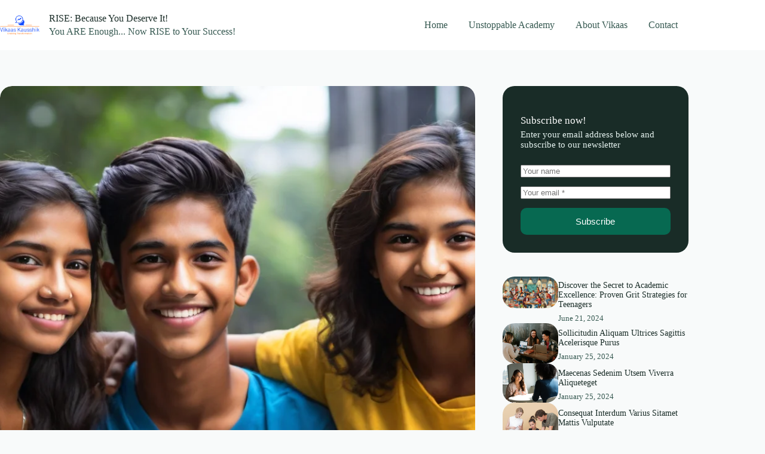

--- FILE ---
content_type: text/html; charset=UTF-8
request_url: https://vikassharma.net/building-grit-through-mentorship-a-guide-for-teens/
body_size: 54791
content:
<!doctype html>
<html lang="en-US" prefix="og: https://ogp.me/ns#">
<head>
	
	<meta charset="UTF-8">
	<meta name="viewport" content="width=device-width, initial-scale=1, maximum-scale=5, viewport-fit=cover">
	<link rel="profile" href="https://gmpg.org/xfn/11">

	<!-- Jetpack Site Verification Tags -->
<meta name="google-site-verification" content="aiMd_Zz_hN273akrLFY3zOBLM3IB0CjxhIoEkomIXB4" />
<script>window._wca = window._wca || [];</script>

<!-- Search Engine Optimization by Rank Math - https://rankmath.com/ -->
<title>Building Grit Through Mentorship: A Guide for Teens - RISE: Because You Deserve It!</title>
<meta name="description" content="In today&#039;s fast-paced world, building grit is essential for teens to navigate challenges and succeed in life. Grit, the combination of passion and"/>
<meta name="robots" content="index, follow, max-snippet:-1, max-video-preview:-1, max-image-preview:large"/>
<link rel="canonical" href="https://vikassharma.net/building-grit-through-mentorship-a-guide-for-teens/" />
<meta property="og:locale" content="en_US" />
<meta property="og:type" content="article" />
<meta property="og:title" content="Building Grit Through Mentorship: A Guide for Teens - RISE: Because You Deserve It!" />
<meta property="og:description" content="In today&#039;s fast-paced world, building grit is essential for teens to navigate challenges and succeed in life. Grit, the combination of passion and" />
<meta property="og:url" content="https://vikassharma.net/building-grit-through-mentorship-a-guide-for-teens/" />
<meta property="og:site_name" content="PERSONALITY TOOLS BY VIKAAS KAUSSHIK" />
<meta property="article:section" content="GRIT for Teens" />
<meta property="og:updated_time" content="2024-06-12T11:19:24+05:30" />
<meta property="og:image" content="https://vikassharma.net/wp-content/uploads/2024/06/Default_Building_Grit_Through_Mentorship_A_Guide_for_Teens_Mod_0.jpg" />
<meta property="og:image:secure_url" content="https://vikassharma.net/wp-content/uploads/2024/06/Default_Building_Grit_Through_Mentorship_A_Guide_for_Teens_Mod_0.jpg" />
<meta property="og:image:width" content="1376" />
<meta property="og:image:height" content="768" />
<meta property="og:image:alt" content="Building Grit Through Mentorship: A Guide for Teens" />
<meta property="og:image:type" content="image/jpeg" />
<meta property="article:published_time" content="2024-06-12T11:16:02+05:30" />
<meta property="article:modified_time" content="2024-06-12T11:19:24+05:30" />
<meta name="twitter:card" content="summary_large_image" />
<meta name="twitter:title" content="Building Grit Through Mentorship: A Guide for Teens - RISE: Because You Deserve It!" />
<meta name="twitter:description" content="In today&#039;s fast-paced world, building grit is essential for teens to navigate challenges and succeed in life. Grit, the combination of passion and" />
<meta name="twitter:image" content="https://vikassharma.net/wp-content/uploads/2024/06/Default_Building_Grit_Through_Mentorship_A_Guide_for_Teens_Mod_0.jpg" />
<meta name="twitter:label1" content="Written by" />
<meta name="twitter:data1" content="thisisvikas" />
<meta name="twitter:label2" content="Time to read" />
<meta name="twitter:data2" content="10 minutes" />
<script type="application/ld+json" class="rank-math-schema">{"@context":"https://schema.org","@graph":[{"@type":["Person","Organization"],"@id":"https://vikassharma.net/#person","name":"PERSONALITY TOOLS BY VIKAAS KAUSSHIK","logo":{"@type":"ImageObject","@id":"https://vikassharma.net/#logo","url":"https://vikassharma.net/wp-content/uploads/2024/03/vikaas-kausshik-high-resolution-logo-transparent.png","contentUrl":"https://vikassharma.net/wp-content/uploads/2024/03/vikaas-kausshik-high-resolution-logo-transparent.png","caption":"PERSONALITY TOOLS BY VIKAAS KAUSSHIK","inLanguage":"en-US","width":"2000","height":"974"},"image":{"@type":"ImageObject","@id":"https://vikassharma.net/#logo","url":"https://vikassharma.net/wp-content/uploads/2024/03/vikaas-kausshik-high-resolution-logo-transparent.png","contentUrl":"https://vikassharma.net/wp-content/uploads/2024/03/vikaas-kausshik-high-resolution-logo-transparent.png","caption":"PERSONALITY TOOLS BY VIKAAS KAUSSHIK","inLanguage":"en-US","width":"2000","height":"974"}},{"@type":"WebSite","@id":"https://vikassharma.net/#website","url":"https://vikassharma.net","name":"PERSONALITY TOOLS BY VIKAAS KAUSSHIK","publisher":{"@id":"https://vikassharma.net/#person"},"inLanguage":"en-US"},{"@type":"ImageObject","@id":"https://vikassharma.net/wp-content/uploads/2024/06/Default_Building_Grit_Through_Mentorship_A_Guide_for_Teens_Mod_0.jpg","url":"https://vikassharma.net/wp-content/uploads/2024/06/Default_Building_Grit_Through_Mentorship_A_Guide_for_Teens_Mod_0.jpg","width":"1376","height":"768","inLanguage":"en-US"},{"@type":"BreadcrumbList","@id":"https://vikassharma.net/building-grit-through-mentorship-a-guide-for-teens/#breadcrumb","itemListElement":[{"@type":"ListItem","position":"1","item":{"@id":"https://vikassharma.net","name":"Home"}},{"@type":"ListItem","position":"2","item":{"@id":"https://vikassharma.net/category/grit-for-teens/","name":"GRIT for Teens"}},{"@type":"ListItem","position":"3","item":{"@id":"https://vikassharma.net/building-grit-through-mentorship-a-guide-for-teens/","name":"Building Grit Through Mentorship: A Guide for Teens"}}]},{"@type":"WebPage","@id":"https://vikassharma.net/building-grit-through-mentorship-a-guide-for-teens/#webpage","url":"https://vikassharma.net/building-grit-through-mentorship-a-guide-for-teens/","name":"Building Grit Through Mentorship: A Guide for Teens - RISE: Because You Deserve It!","datePublished":"2024-06-12T11:16:02+05:30","dateModified":"2024-06-12T11:19:24+05:30","isPartOf":{"@id":"https://vikassharma.net/#website"},"primaryImageOfPage":{"@id":"https://vikassharma.net/wp-content/uploads/2024/06/Default_Building_Grit_Through_Mentorship_A_Guide_for_Teens_Mod_0.jpg"},"inLanguage":"en-US","breadcrumb":{"@id":"https://vikassharma.net/building-grit-through-mentorship-a-guide-for-teens/#breadcrumb"}},{"@type":"Person","@id":"https://vikassharma.net/author/thisisvikas/","name":"thisisvikas","url":"https://vikassharma.net/author/thisisvikas/","image":{"@type":"ImageObject","@id":"https://secure.gravatar.com/avatar/c523909d12b405d52d5b45ae05b42e58f476a247edc9e7cfdba0ca00d4780f41?s=96&amp;d=mm&amp;r=g","url":"https://secure.gravatar.com/avatar/c523909d12b405d52d5b45ae05b42e58f476a247edc9e7cfdba0ca00d4780f41?s=96&amp;d=mm&amp;r=g","caption":"thisisvikas","inLanguage":"en-US"},"sameAs":["http://vikassharma.net"]},{"@type":"BlogPosting","headline":"Building Grit Through Mentorship: A Guide for Teens - RISE: Because You Deserve It!","datePublished":"2024-06-12T11:16:02+05:30","dateModified":"2024-06-12T11:19:24+05:30","articleSection":"GRIT for Teens, Parenting, Personality, Self-Confidence","author":{"@id":"https://vikassharma.net/author/thisisvikas/","name":"thisisvikas"},"publisher":{"@id":"https://vikassharma.net/#person"},"description":"In today&#039;s fast-paced world, building grit is essential for teens to navigate challenges and succeed in life. Grit, the combination of passion and","name":"Building Grit Through Mentorship: A Guide for Teens - RISE: Because You Deserve It!","@id":"https://vikassharma.net/building-grit-through-mentorship-a-guide-for-teens/#richSnippet","isPartOf":{"@id":"https://vikassharma.net/building-grit-through-mentorship-a-guide-for-teens/#webpage"},"image":{"@id":"https://vikassharma.net/wp-content/uploads/2024/06/Default_Building_Grit_Through_Mentorship_A_Guide_for_Teens_Mod_0.jpg"},"inLanguage":"en-US","mainEntityOfPage":{"@id":"https://vikassharma.net/building-grit-through-mentorship-a-guide-for-teens/#webpage"}}]}</script>
<!-- /Rank Math WordPress SEO plugin -->

<script type='application/javascript'  id='pys-version-script'>console.log('PixelYourSite Free version 11.1.2');</script>
<link rel='dns-prefetch' href='//stats.wp.com' />
<link rel='dns-prefetch' href='//www.googletagmanager.com' />
<link rel='dns-prefetch' href='//v0.wordpress.com' />
<link rel='preconnect' href='//i0.wp.com' />
<link rel='preconnect' href='//c0.wp.com' />
<link rel="alternate" type="application/rss+xml" title="RISE: Because You Deserve It! &raquo; Feed" href="https://vikassharma.net/feed/" />
<link rel="alternate" type="application/rss+xml" title="RISE: Because You Deserve It! &raquo; Comments Feed" href="https://vikassharma.net/comments/feed/" />
<link rel="alternate" type="application/rss+xml" title="RISE: Because You Deserve It! &raquo; Building Grit Through Mentorship: A Guide for Teens Comments Feed" href="https://vikassharma.net/building-grit-through-mentorship-a-guide-for-teens/feed/" />
<link rel="alternate" title="oEmbed (JSON)" type="application/json+oembed" href="https://vikassharma.net/wp-json/oembed/1.0/embed?url=https%3A%2F%2Fvikassharma.net%2Fbuilding-grit-through-mentorship-a-guide-for-teens%2F" />
<link rel="alternate" title="oEmbed (XML)" type="text/xml+oembed" href="https://vikassharma.net/wp-json/oembed/1.0/embed?url=https%3A%2F%2Fvikassharma.net%2Fbuilding-grit-through-mentorship-a-guide-for-teens%2F&#038;format=xml" />
<style id='wp-img-auto-sizes-contain-inline-css'>
img:is([sizes=auto i],[sizes^="auto," i]){contain-intrinsic-size:3000px 1500px}
/*# sourceURL=wp-img-auto-sizes-contain-inline-css */
</style>

<link rel='stylesheet' id='blocksy-dynamic-global-css' href='https://vikassharma.net/wp-content/uploads/blocksy/css/global.css?ver=76794' media='all' />
<link rel='stylesheet' id='jetpack_related-posts-css' href='https://c0.wp.com/p/jetpack/15.1/modules/related-posts/related-posts.css' media='all' />
<link rel='stylesheet' id='wp-block-library-css' href='https://c0.wp.com/c/6.9/wp-includes/css/dist/block-library/style.min.css' media='all' />
<style id='wp-block-heading-inline-css'>
h1:where(.wp-block-heading).has-background,h2:where(.wp-block-heading).has-background,h3:where(.wp-block-heading).has-background,h4:where(.wp-block-heading).has-background,h5:where(.wp-block-heading).has-background,h6:where(.wp-block-heading).has-background{padding:1.25em 2.375em}h1.has-text-align-left[style*=writing-mode]:where([style*=vertical-lr]),h1.has-text-align-right[style*=writing-mode]:where([style*=vertical-rl]),h2.has-text-align-left[style*=writing-mode]:where([style*=vertical-lr]),h2.has-text-align-right[style*=writing-mode]:where([style*=vertical-rl]),h3.has-text-align-left[style*=writing-mode]:where([style*=vertical-lr]),h3.has-text-align-right[style*=writing-mode]:where([style*=vertical-rl]),h4.has-text-align-left[style*=writing-mode]:where([style*=vertical-lr]),h4.has-text-align-right[style*=writing-mode]:where([style*=vertical-rl]),h5.has-text-align-left[style*=writing-mode]:where([style*=vertical-lr]),h5.has-text-align-right[style*=writing-mode]:where([style*=vertical-rl]),h6.has-text-align-left[style*=writing-mode]:where([style*=vertical-lr]),h6.has-text-align-right[style*=writing-mode]:where([style*=vertical-rl]){rotate:180deg}
/*# sourceURL=https://c0.wp.com/c/6.9/wp-includes/blocks/heading/style.min.css */
</style>
<style id='wp-block-columns-inline-css'>
.wp-block-columns{box-sizing:border-box;display:flex;flex-wrap:wrap!important}@media (min-width:782px){.wp-block-columns{flex-wrap:nowrap!important}}.wp-block-columns{align-items:normal!important}.wp-block-columns.are-vertically-aligned-top{align-items:flex-start}.wp-block-columns.are-vertically-aligned-center{align-items:center}.wp-block-columns.are-vertically-aligned-bottom{align-items:flex-end}@media (max-width:781px){.wp-block-columns:not(.is-not-stacked-on-mobile)>.wp-block-column{flex-basis:100%!important}}@media (min-width:782px){.wp-block-columns:not(.is-not-stacked-on-mobile)>.wp-block-column{flex-basis:0;flex-grow:1}.wp-block-columns:not(.is-not-stacked-on-mobile)>.wp-block-column[style*=flex-basis]{flex-grow:0}}.wp-block-columns.is-not-stacked-on-mobile{flex-wrap:nowrap!important}.wp-block-columns.is-not-stacked-on-mobile>.wp-block-column{flex-basis:0;flex-grow:1}.wp-block-columns.is-not-stacked-on-mobile>.wp-block-column[style*=flex-basis]{flex-grow:0}:where(.wp-block-columns){margin-bottom:1.75em}:where(.wp-block-columns.has-background){padding:1.25em 2.375em}.wp-block-column{flex-grow:1;min-width:0;overflow-wrap:break-word;word-break:break-word}.wp-block-column.is-vertically-aligned-top{align-self:flex-start}.wp-block-column.is-vertically-aligned-center{align-self:center}.wp-block-column.is-vertically-aligned-bottom{align-self:flex-end}.wp-block-column.is-vertically-aligned-stretch{align-self:stretch}.wp-block-column.is-vertically-aligned-bottom,.wp-block-column.is-vertically-aligned-center,.wp-block-column.is-vertically-aligned-top{width:100%}
/*# sourceURL=https://c0.wp.com/c/6.9/wp-includes/blocks/columns/style.min.css */
</style>
<style id='wp-block-embed-inline-css'>
.wp-block-embed.alignleft,.wp-block-embed.alignright,.wp-block[data-align=left]>[data-type="core/embed"],.wp-block[data-align=right]>[data-type="core/embed"]{max-width:360px;width:100%}.wp-block-embed.alignleft .wp-block-embed__wrapper,.wp-block-embed.alignright .wp-block-embed__wrapper,.wp-block[data-align=left]>[data-type="core/embed"] .wp-block-embed__wrapper,.wp-block[data-align=right]>[data-type="core/embed"] .wp-block-embed__wrapper{min-width:280px}.wp-block-cover .wp-block-embed{min-height:240px;min-width:320px}.wp-block-embed{overflow-wrap:break-word}.wp-block-embed :where(figcaption){margin-bottom:1em;margin-top:.5em}.wp-block-embed iframe{max-width:100%}.wp-block-embed__wrapper{position:relative}.wp-embed-responsive .wp-has-aspect-ratio .wp-block-embed__wrapper:before{content:"";display:block;padding-top:50%}.wp-embed-responsive .wp-has-aspect-ratio iframe{bottom:0;height:100%;left:0;position:absolute;right:0;top:0;width:100%}.wp-embed-responsive .wp-embed-aspect-21-9 .wp-block-embed__wrapper:before{padding-top:42.85%}.wp-embed-responsive .wp-embed-aspect-18-9 .wp-block-embed__wrapper:before{padding-top:50%}.wp-embed-responsive .wp-embed-aspect-16-9 .wp-block-embed__wrapper:before{padding-top:56.25%}.wp-embed-responsive .wp-embed-aspect-4-3 .wp-block-embed__wrapper:before{padding-top:75%}.wp-embed-responsive .wp-embed-aspect-1-1 .wp-block-embed__wrapper:before{padding-top:100%}.wp-embed-responsive .wp-embed-aspect-9-16 .wp-block-embed__wrapper:before{padding-top:177.77%}.wp-embed-responsive .wp-embed-aspect-1-2 .wp-block-embed__wrapper:before{padding-top:200%}
/*# sourceURL=https://c0.wp.com/c/6.9/wp-includes/blocks/embed/style.min.css */
</style>
<style id='wp-block-group-inline-css'>
.wp-block-group{box-sizing:border-box}:where(.wp-block-group.wp-block-group-is-layout-constrained){position:relative}
/*# sourceURL=https://c0.wp.com/c/6.9/wp-includes/blocks/group/style.min.css */
</style>
<style id='wp-block-paragraph-inline-css'>
.is-small-text{font-size:.875em}.is-regular-text{font-size:1em}.is-large-text{font-size:2.25em}.is-larger-text{font-size:3em}.has-drop-cap:not(:focus):first-letter{float:left;font-size:8.4em;font-style:normal;font-weight:100;line-height:.68;margin:.05em .1em 0 0;text-transform:uppercase}body.rtl .has-drop-cap:not(:focus):first-letter{float:none;margin-left:.1em}p.has-drop-cap.has-background{overflow:hidden}:root :where(p.has-background){padding:1.25em 2.375em}:where(p.has-text-color:not(.has-link-color)) a{color:inherit}p.has-text-align-left[style*="writing-mode:vertical-lr"],p.has-text-align-right[style*="writing-mode:vertical-rl"]{rotate:180deg}
/*# sourceURL=https://c0.wp.com/c/6.9/wp-includes/blocks/paragraph/style.min.css */
</style>
<link rel='stylesheet' id='wc-blocks-style-css' href='https://c0.wp.com/p/woocommerce/10.2.3/assets/client/blocks/wc-blocks.css' media='all' />
<style id='global-styles-inline-css'>
:root{--wp--preset--aspect-ratio--square: 1;--wp--preset--aspect-ratio--4-3: 4/3;--wp--preset--aspect-ratio--3-4: 3/4;--wp--preset--aspect-ratio--3-2: 3/2;--wp--preset--aspect-ratio--2-3: 2/3;--wp--preset--aspect-ratio--16-9: 16/9;--wp--preset--aspect-ratio--9-16: 9/16;--wp--preset--color--black: #000000;--wp--preset--color--cyan-bluish-gray: #abb8c3;--wp--preset--color--white: #ffffff;--wp--preset--color--pale-pink: #f78da7;--wp--preset--color--vivid-red: #cf2e2e;--wp--preset--color--luminous-vivid-orange: #ff6900;--wp--preset--color--luminous-vivid-amber: #fcb900;--wp--preset--color--light-green-cyan: #7bdcb5;--wp--preset--color--vivid-green-cyan: #00d084;--wp--preset--color--pale-cyan-blue: #8ed1fc;--wp--preset--color--vivid-cyan-blue: #0693e3;--wp--preset--color--vivid-purple: #9b51e0;--wp--preset--color--palette-color-1: var(--theme-palette-color-1, #076951);--wp--preset--color--palette-color-2: var(--theme-palette-color-2, #16876b);--wp--preset--color--palette-color-3: var(--theme-palette-color-3, #365951);--wp--preset--color--palette-color-4: var(--theme-palette-color-4, #192c27);--wp--preset--color--palette-color-5: var(--theme-palette-color-5, #E7F4F1);--wp--preset--color--palette-color-6: var(--theme-palette-color-6, #F2F7F6);--wp--preset--color--palette-color-7: var(--theme-palette-color-7, #f8fafa);--wp--preset--color--palette-color-8: var(--theme-palette-color-8, #ffffff);--wp--preset--gradient--vivid-cyan-blue-to-vivid-purple: linear-gradient(135deg,rgb(6,147,227) 0%,rgb(155,81,224) 100%);--wp--preset--gradient--light-green-cyan-to-vivid-green-cyan: linear-gradient(135deg,rgb(122,220,180) 0%,rgb(0,208,130) 100%);--wp--preset--gradient--luminous-vivid-amber-to-luminous-vivid-orange: linear-gradient(135deg,rgb(252,185,0) 0%,rgb(255,105,0) 100%);--wp--preset--gradient--luminous-vivid-orange-to-vivid-red: linear-gradient(135deg,rgb(255,105,0) 0%,rgb(207,46,46) 100%);--wp--preset--gradient--very-light-gray-to-cyan-bluish-gray: linear-gradient(135deg,rgb(238,238,238) 0%,rgb(169,184,195) 100%);--wp--preset--gradient--cool-to-warm-spectrum: linear-gradient(135deg,rgb(74,234,220) 0%,rgb(151,120,209) 20%,rgb(207,42,186) 40%,rgb(238,44,130) 60%,rgb(251,105,98) 80%,rgb(254,248,76) 100%);--wp--preset--gradient--blush-light-purple: linear-gradient(135deg,rgb(255,206,236) 0%,rgb(152,150,240) 100%);--wp--preset--gradient--blush-bordeaux: linear-gradient(135deg,rgb(254,205,165) 0%,rgb(254,45,45) 50%,rgb(107,0,62) 100%);--wp--preset--gradient--luminous-dusk: linear-gradient(135deg,rgb(255,203,112) 0%,rgb(199,81,192) 50%,rgb(65,88,208) 100%);--wp--preset--gradient--pale-ocean: linear-gradient(135deg,rgb(255,245,203) 0%,rgb(182,227,212) 50%,rgb(51,167,181) 100%);--wp--preset--gradient--electric-grass: linear-gradient(135deg,rgb(202,248,128) 0%,rgb(113,206,126) 100%);--wp--preset--gradient--midnight: linear-gradient(135deg,rgb(2,3,129) 0%,rgb(40,116,252) 100%);--wp--preset--gradient--juicy-peach: linear-gradient(to right, #ffecd2 0%, #fcb69f 100%);--wp--preset--gradient--young-passion: linear-gradient(to right, #ff8177 0%, #ff867a 0%, #ff8c7f 21%, #f99185 52%, #cf556c 78%, #b12a5b 100%);--wp--preset--gradient--true-sunset: linear-gradient(to right, #fa709a 0%, #fee140 100%);--wp--preset--gradient--morpheus-den: linear-gradient(to top, #30cfd0 0%, #330867 100%);--wp--preset--gradient--plum-plate: linear-gradient(135deg, #667eea 0%, #764ba2 100%);--wp--preset--gradient--aqua-splash: linear-gradient(15deg, #13547a 0%, #80d0c7 100%);--wp--preset--gradient--love-kiss: linear-gradient(to top, #ff0844 0%, #ffb199 100%);--wp--preset--gradient--new-retrowave: linear-gradient(to top, #3b41c5 0%, #a981bb 49%, #ffc8a9 100%);--wp--preset--gradient--plum-bath: linear-gradient(to top, #cc208e 0%, #6713d2 100%);--wp--preset--gradient--high-flight: linear-gradient(to right, #0acffe 0%, #495aff 100%);--wp--preset--gradient--teen-party: linear-gradient(-225deg, #FF057C 0%, #8D0B93 50%, #321575 100%);--wp--preset--gradient--fabled-sunset: linear-gradient(-225deg, #231557 0%, #44107A 29%, #FF1361 67%, #FFF800 100%);--wp--preset--gradient--arielle-smile: radial-gradient(circle 248px at center, #16d9e3 0%, #30c7ec 47%, #46aef7 100%);--wp--preset--gradient--itmeo-branding: linear-gradient(180deg, #2af598 0%, #009efd 100%);--wp--preset--gradient--deep-blue: linear-gradient(to right, #6a11cb 0%, #2575fc 100%);--wp--preset--gradient--strong-bliss: linear-gradient(to right, #f78ca0 0%, #f9748f 19%, #fd868c 60%, #fe9a8b 100%);--wp--preset--gradient--sweet-period: linear-gradient(to top, #3f51b1 0%, #5a55ae 13%, #7b5fac 25%, #8f6aae 38%, #a86aa4 50%, #cc6b8e 62%, #f18271 75%, #f3a469 87%, #f7c978 100%);--wp--preset--gradient--purple-division: linear-gradient(to top, #7028e4 0%, #e5b2ca 100%);--wp--preset--gradient--cold-evening: linear-gradient(to top, #0c3483 0%, #a2b6df 100%, #6b8cce 100%, #a2b6df 100%);--wp--preset--gradient--mountain-rock: linear-gradient(to right, #868f96 0%, #596164 100%);--wp--preset--gradient--desert-hump: linear-gradient(to top, #c79081 0%, #dfa579 100%);--wp--preset--gradient--ethernal-constance: linear-gradient(to top, #09203f 0%, #537895 100%);--wp--preset--gradient--happy-memories: linear-gradient(-60deg, #ff5858 0%, #f09819 100%);--wp--preset--gradient--grown-early: linear-gradient(to top, #0ba360 0%, #3cba92 100%);--wp--preset--gradient--morning-salad: linear-gradient(-225deg, #B7F8DB 0%, #50A7C2 100%);--wp--preset--gradient--night-call: linear-gradient(-225deg, #AC32E4 0%, #7918F2 48%, #4801FF 100%);--wp--preset--gradient--mind-crawl: linear-gradient(-225deg, #473B7B 0%, #3584A7 51%, #30D2BE 100%);--wp--preset--gradient--angel-care: linear-gradient(-225deg, #FFE29F 0%, #FFA99F 48%, #FF719A 100%);--wp--preset--gradient--juicy-cake: linear-gradient(to top, #e14fad 0%, #f9d423 100%);--wp--preset--gradient--rich-metal: linear-gradient(to right, #d7d2cc 0%, #304352 100%);--wp--preset--gradient--mole-hall: linear-gradient(-20deg, #616161 0%, #9bc5c3 100%);--wp--preset--gradient--cloudy-knoxville: linear-gradient(120deg, #fdfbfb 0%, #ebedee 100%);--wp--preset--gradient--soft-grass: linear-gradient(to top, #c1dfc4 0%, #deecdd 100%);--wp--preset--gradient--saint-petersburg: linear-gradient(135deg, #f5f7fa 0%, #c3cfe2 100%);--wp--preset--gradient--everlasting-sky: linear-gradient(135deg, #fdfcfb 0%, #e2d1c3 100%);--wp--preset--gradient--kind-steel: linear-gradient(-20deg, #e9defa 0%, #fbfcdb 100%);--wp--preset--gradient--over-sun: linear-gradient(60deg, #abecd6 0%, #fbed96 100%);--wp--preset--gradient--premium-white: linear-gradient(to top, #d5d4d0 0%, #d5d4d0 1%, #eeeeec 31%, #efeeec 75%, #e9e9e7 100%);--wp--preset--gradient--clean-mirror: linear-gradient(45deg, #93a5cf 0%, #e4efe9 100%);--wp--preset--gradient--wild-apple: linear-gradient(to top, #d299c2 0%, #fef9d7 100%);--wp--preset--gradient--snow-again: linear-gradient(to top, #e6e9f0 0%, #eef1f5 100%);--wp--preset--gradient--confident-cloud: linear-gradient(to top, #dad4ec 0%, #dad4ec 1%, #f3e7e9 100%);--wp--preset--gradient--glass-water: linear-gradient(to top, #dfe9f3 0%, white 100%);--wp--preset--gradient--perfect-white: linear-gradient(-225deg, #E3FDF5 0%, #FFE6FA 100%);--wp--preset--font-size--small: 13px;--wp--preset--font-size--medium: 20px;--wp--preset--font-size--large: clamp(22px, 1.375rem + ((1vw - 3.2px) * 0.625), 30px);--wp--preset--font-size--x-large: clamp(30px, 1.875rem + ((1vw - 3.2px) * 1.563), 50px);--wp--preset--font-size--xx-large: clamp(45px, 2.813rem + ((1vw - 3.2px) * 2.734), 80px);--wp--preset--spacing--20: 0.44rem;--wp--preset--spacing--30: 0.67rem;--wp--preset--spacing--40: 1rem;--wp--preset--spacing--50: 1.5rem;--wp--preset--spacing--60: 2.25rem;--wp--preset--spacing--70: 3.38rem;--wp--preset--spacing--80: 5.06rem;--wp--preset--shadow--natural: 6px 6px 9px rgba(0, 0, 0, 0.2);--wp--preset--shadow--deep: 12px 12px 50px rgba(0, 0, 0, 0.4);--wp--preset--shadow--sharp: 6px 6px 0px rgba(0, 0, 0, 0.2);--wp--preset--shadow--outlined: 6px 6px 0px -3px rgb(255, 255, 255), 6px 6px rgb(0, 0, 0);--wp--preset--shadow--crisp: 6px 6px 0px rgb(0, 0, 0);}:root { --wp--style--global--content-size: var(--theme-block-max-width);--wp--style--global--wide-size: var(--theme-block-wide-max-width); }:where(body) { margin: 0; }.wp-site-blocks > .alignleft { float: left; margin-right: 2em; }.wp-site-blocks > .alignright { float: right; margin-left: 2em; }.wp-site-blocks > .aligncenter { justify-content: center; margin-left: auto; margin-right: auto; }:where(.wp-site-blocks) > * { margin-block-start: var(--theme-content-spacing); margin-block-end: 0; }:where(.wp-site-blocks) > :first-child { margin-block-start: 0; }:where(.wp-site-blocks) > :last-child { margin-block-end: 0; }:root { --wp--style--block-gap: var(--theme-content-spacing); }:root :where(.is-layout-flow) > :first-child{margin-block-start: 0;}:root :where(.is-layout-flow) > :last-child{margin-block-end: 0;}:root :where(.is-layout-flow) > *{margin-block-start: var(--theme-content-spacing);margin-block-end: 0;}:root :where(.is-layout-constrained) > :first-child{margin-block-start: 0;}:root :where(.is-layout-constrained) > :last-child{margin-block-end: 0;}:root :where(.is-layout-constrained) > *{margin-block-start: var(--theme-content-spacing);margin-block-end: 0;}:root :where(.is-layout-flex){gap: var(--theme-content-spacing);}:root :where(.is-layout-grid){gap: var(--theme-content-spacing);}.is-layout-flow > .alignleft{float: left;margin-inline-start: 0;margin-inline-end: 2em;}.is-layout-flow > .alignright{float: right;margin-inline-start: 2em;margin-inline-end: 0;}.is-layout-flow > .aligncenter{margin-left: auto !important;margin-right: auto !important;}.is-layout-constrained > .alignleft{float: left;margin-inline-start: 0;margin-inline-end: 2em;}.is-layout-constrained > .alignright{float: right;margin-inline-start: 2em;margin-inline-end: 0;}.is-layout-constrained > .aligncenter{margin-left: auto !important;margin-right: auto !important;}.is-layout-constrained > :where(:not(.alignleft):not(.alignright):not(.alignfull)){max-width: var(--wp--style--global--content-size);margin-left: auto !important;margin-right: auto !important;}.is-layout-constrained > .alignwide{max-width: var(--wp--style--global--wide-size);}body .is-layout-flex{display: flex;}.is-layout-flex{flex-wrap: wrap;align-items: center;}.is-layout-flex > :is(*, div){margin: 0;}body .is-layout-grid{display: grid;}.is-layout-grid > :is(*, div){margin: 0;}body{padding-top: 0px;padding-right: 0px;padding-bottom: 0px;padding-left: 0px;}:root :where(.wp-element-button, .wp-block-button__link){font-style: inherit;font-weight: inherit;letter-spacing: inherit;text-transform: inherit;}.has-black-color{color: var(--wp--preset--color--black) !important;}.has-cyan-bluish-gray-color{color: var(--wp--preset--color--cyan-bluish-gray) !important;}.has-white-color{color: var(--wp--preset--color--white) !important;}.has-pale-pink-color{color: var(--wp--preset--color--pale-pink) !important;}.has-vivid-red-color{color: var(--wp--preset--color--vivid-red) !important;}.has-luminous-vivid-orange-color{color: var(--wp--preset--color--luminous-vivid-orange) !important;}.has-luminous-vivid-amber-color{color: var(--wp--preset--color--luminous-vivid-amber) !important;}.has-light-green-cyan-color{color: var(--wp--preset--color--light-green-cyan) !important;}.has-vivid-green-cyan-color{color: var(--wp--preset--color--vivid-green-cyan) !important;}.has-pale-cyan-blue-color{color: var(--wp--preset--color--pale-cyan-blue) !important;}.has-vivid-cyan-blue-color{color: var(--wp--preset--color--vivid-cyan-blue) !important;}.has-vivid-purple-color{color: var(--wp--preset--color--vivid-purple) !important;}.has-palette-color-1-color{color: var(--wp--preset--color--palette-color-1) !important;}.has-palette-color-2-color{color: var(--wp--preset--color--palette-color-2) !important;}.has-palette-color-3-color{color: var(--wp--preset--color--palette-color-3) !important;}.has-palette-color-4-color{color: var(--wp--preset--color--palette-color-4) !important;}.has-palette-color-5-color{color: var(--wp--preset--color--palette-color-5) !important;}.has-palette-color-6-color{color: var(--wp--preset--color--palette-color-6) !important;}.has-palette-color-7-color{color: var(--wp--preset--color--palette-color-7) !important;}.has-palette-color-8-color{color: var(--wp--preset--color--palette-color-8) !important;}.has-black-background-color{background-color: var(--wp--preset--color--black) !important;}.has-cyan-bluish-gray-background-color{background-color: var(--wp--preset--color--cyan-bluish-gray) !important;}.has-white-background-color{background-color: var(--wp--preset--color--white) !important;}.has-pale-pink-background-color{background-color: var(--wp--preset--color--pale-pink) !important;}.has-vivid-red-background-color{background-color: var(--wp--preset--color--vivid-red) !important;}.has-luminous-vivid-orange-background-color{background-color: var(--wp--preset--color--luminous-vivid-orange) !important;}.has-luminous-vivid-amber-background-color{background-color: var(--wp--preset--color--luminous-vivid-amber) !important;}.has-light-green-cyan-background-color{background-color: var(--wp--preset--color--light-green-cyan) !important;}.has-vivid-green-cyan-background-color{background-color: var(--wp--preset--color--vivid-green-cyan) !important;}.has-pale-cyan-blue-background-color{background-color: var(--wp--preset--color--pale-cyan-blue) !important;}.has-vivid-cyan-blue-background-color{background-color: var(--wp--preset--color--vivid-cyan-blue) !important;}.has-vivid-purple-background-color{background-color: var(--wp--preset--color--vivid-purple) !important;}.has-palette-color-1-background-color{background-color: var(--wp--preset--color--palette-color-1) !important;}.has-palette-color-2-background-color{background-color: var(--wp--preset--color--palette-color-2) !important;}.has-palette-color-3-background-color{background-color: var(--wp--preset--color--palette-color-3) !important;}.has-palette-color-4-background-color{background-color: var(--wp--preset--color--palette-color-4) !important;}.has-palette-color-5-background-color{background-color: var(--wp--preset--color--palette-color-5) !important;}.has-palette-color-6-background-color{background-color: var(--wp--preset--color--palette-color-6) !important;}.has-palette-color-7-background-color{background-color: var(--wp--preset--color--palette-color-7) !important;}.has-palette-color-8-background-color{background-color: var(--wp--preset--color--palette-color-8) !important;}.has-black-border-color{border-color: var(--wp--preset--color--black) !important;}.has-cyan-bluish-gray-border-color{border-color: var(--wp--preset--color--cyan-bluish-gray) !important;}.has-white-border-color{border-color: var(--wp--preset--color--white) !important;}.has-pale-pink-border-color{border-color: var(--wp--preset--color--pale-pink) !important;}.has-vivid-red-border-color{border-color: var(--wp--preset--color--vivid-red) !important;}.has-luminous-vivid-orange-border-color{border-color: var(--wp--preset--color--luminous-vivid-orange) !important;}.has-luminous-vivid-amber-border-color{border-color: var(--wp--preset--color--luminous-vivid-amber) !important;}.has-light-green-cyan-border-color{border-color: var(--wp--preset--color--light-green-cyan) !important;}.has-vivid-green-cyan-border-color{border-color: var(--wp--preset--color--vivid-green-cyan) !important;}.has-pale-cyan-blue-border-color{border-color: var(--wp--preset--color--pale-cyan-blue) !important;}.has-vivid-cyan-blue-border-color{border-color: var(--wp--preset--color--vivid-cyan-blue) !important;}.has-vivid-purple-border-color{border-color: var(--wp--preset--color--vivid-purple) !important;}.has-palette-color-1-border-color{border-color: var(--wp--preset--color--palette-color-1) !important;}.has-palette-color-2-border-color{border-color: var(--wp--preset--color--palette-color-2) !important;}.has-palette-color-3-border-color{border-color: var(--wp--preset--color--palette-color-3) !important;}.has-palette-color-4-border-color{border-color: var(--wp--preset--color--palette-color-4) !important;}.has-palette-color-5-border-color{border-color: var(--wp--preset--color--palette-color-5) !important;}.has-palette-color-6-border-color{border-color: var(--wp--preset--color--palette-color-6) !important;}.has-palette-color-7-border-color{border-color: var(--wp--preset--color--palette-color-7) !important;}.has-palette-color-8-border-color{border-color: var(--wp--preset--color--palette-color-8) !important;}.has-vivid-cyan-blue-to-vivid-purple-gradient-background{background: var(--wp--preset--gradient--vivid-cyan-blue-to-vivid-purple) !important;}.has-light-green-cyan-to-vivid-green-cyan-gradient-background{background: var(--wp--preset--gradient--light-green-cyan-to-vivid-green-cyan) !important;}.has-luminous-vivid-amber-to-luminous-vivid-orange-gradient-background{background: var(--wp--preset--gradient--luminous-vivid-amber-to-luminous-vivid-orange) !important;}.has-luminous-vivid-orange-to-vivid-red-gradient-background{background: var(--wp--preset--gradient--luminous-vivid-orange-to-vivid-red) !important;}.has-very-light-gray-to-cyan-bluish-gray-gradient-background{background: var(--wp--preset--gradient--very-light-gray-to-cyan-bluish-gray) !important;}.has-cool-to-warm-spectrum-gradient-background{background: var(--wp--preset--gradient--cool-to-warm-spectrum) !important;}.has-blush-light-purple-gradient-background{background: var(--wp--preset--gradient--blush-light-purple) !important;}.has-blush-bordeaux-gradient-background{background: var(--wp--preset--gradient--blush-bordeaux) !important;}.has-luminous-dusk-gradient-background{background: var(--wp--preset--gradient--luminous-dusk) !important;}.has-pale-ocean-gradient-background{background: var(--wp--preset--gradient--pale-ocean) !important;}.has-electric-grass-gradient-background{background: var(--wp--preset--gradient--electric-grass) !important;}.has-midnight-gradient-background{background: var(--wp--preset--gradient--midnight) !important;}.has-juicy-peach-gradient-background{background: var(--wp--preset--gradient--juicy-peach) !important;}.has-young-passion-gradient-background{background: var(--wp--preset--gradient--young-passion) !important;}.has-true-sunset-gradient-background{background: var(--wp--preset--gradient--true-sunset) !important;}.has-morpheus-den-gradient-background{background: var(--wp--preset--gradient--morpheus-den) !important;}.has-plum-plate-gradient-background{background: var(--wp--preset--gradient--plum-plate) !important;}.has-aqua-splash-gradient-background{background: var(--wp--preset--gradient--aqua-splash) !important;}.has-love-kiss-gradient-background{background: var(--wp--preset--gradient--love-kiss) !important;}.has-new-retrowave-gradient-background{background: var(--wp--preset--gradient--new-retrowave) !important;}.has-plum-bath-gradient-background{background: var(--wp--preset--gradient--plum-bath) !important;}.has-high-flight-gradient-background{background: var(--wp--preset--gradient--high-flight) !important;}.has-teen-party-gradient-background{background: var(--wp--preset--gradient--teen-party) !important;}.has-fabled-sunset-gradient-background{background: var(--wp--preset--gradient--fabled-sunset) !important;}.has-arielle-smile-gradient-background{background: var(--wp--preset--gradient--arielle-smile) !important;}.has-itmeo-branding-gradient-background{background: var(--wp--preset--gradient--itmeo-branding) !important;}.has-deep-blue-gradient-background{background: var(--wp--preset--gradient--deep-blue) !important;}.has-strong-bliss-gradient-background{background: var(--wp--preset--gradient--strong-bliss) !important;}.has-sweet-period-gradient-background{background: var(--wp--preset--gradient--sweet-period) !important;}.has-purple-division-gradient-background{background: var(--wp--preset--gradient--purple-division) !important;}.has-cold-evening-gradient-background{background: var(--wp--preset--gradient--cold-evening) !important;}.has-mountain-rock-gradient-background{background: var(--wp--preset--gradient--mountain-rock) !important;}.has-desert-hump-gradient-background{background: var(--wp--preset--gradient--desert-hump) !important;}.has-ethernal-constance-gradient-background{background: var(--wp--preset--gradient--ethernal-constance) !important;}.has-happy-memories-gradient-background{background: var(--wp--preset--gradient--happy-memories) !important;}.has-grown-early-gradient-background{background: var(--wp--preset--gradient--grown-early) !important;}.has-morning-salad-gradient-background{background: var(--wp--preset--gradient--morning-salad) !important;}.has-night-call-gradient-background{background: var(--wp--preset--gradient--night-call) !important;}.has-mind-crawl-gradient-background{background: var(--wp--preset--gradient--mind-crawl) !important;}.has-angel-care-gradient-background{background: var(--wp--preset--gradient--angel-care) !important;}.has-juicy-cake-gradient-background{background: var(--wp--preset--gradient--juicy-cake) !important;}.has-rich-metal-gradient-background{background: var(--wp--preset--gradient--rich-metal) !important;}.has-mole-hall-gradient-background{background: var(--wp--preset--gradient--mole-hall) !important;}.has-cloudy-knoxville-gradient-background{background: var(--wp--preset--gradient--cloudy-knoxville) !important;}.has-soft-grass-gradient-background{background: var(--wp--preset--gradient--soft-grass) !important;}.has-saint-petersburg-gradient-background{background: var(--wp--preset--gradient--saint-petersburg) !important;}.has-everlasting-sky-gradient-background{background: var(--wp--preset--gradient--everlasting-sky) !important;}.has-kind-steel-gradient-background{background: var(--wp--preset--gradient--kind-steel) !important;}.has-over-sun-gradient-background{background: var(--wp--preset--gradient--over-sun) !important;}.has-premium-white-gradient-background{background: var(--wp--preset--gradient--premium-white) !important;}.has-clean-mirror-gradient-background{background: var(--wp--preset--gradient--clean-mirror) !important;}.has-wild-apple-gradient-background{background: var(--wp--preset--gradient--wild-apple) !important;}.has-snow-again-gradient-background{background: var(--wp--preset--gradient--snow-again) !important;}.has-confident-cloud-gradient-background{background: var(--wp--preset--gradient--confident-cloud) !important;}.has-glass-water-gradient-background{background: var(--wp--preset--gradient--glass-water) !important;}.has-perfect-white-gradient-background{background: var(--wp--preset--gradient--perfect-white) !important;}.has-small-font-size{font-size: var(--wp--preset--font-size--small) !important;}.has-medium-font-size{font-size: var(--wp--preset--font-size--medium) !important;}.has-large-font-size{font-size: var(--wp--preset--font-size--large) !important;}.has-x-large-font-size{font-size: var(--wp--preset--font-size--x-large) !important;}.has-xx-large-font-size{font-size: var(--wp--preset--font-size--xx-large) !important;}
/*# sourceURL=global-styles-inline-css */
</style>
<style id='core-block-supports-inline-css'>
.wp-elements-695edd050c36623e6f6e714d6e1bda97 a:where(:not(.wp-element-button)){color:var(--wp--preset--color--white);}.wp-elements-f4ab9f292fe70093134cb98baf3d02e7 a:where(:not(.wp-element-button)){color:var(--wp--preset--color--palette-color-5);}.wp-elements-3d1da359d53f31bf1062cec03a63211b .wp-block-cover__background{background-color:#000000;opacity:0.5;}.wp-container-core-column-is-layout-8a368f38 > *{margin-block-start:0;margin-block-end:0;}.wp-container-core-column-is-layout-8a368f38 > * + *{margin-block-start:0;margin-block-end:0;}.wp-elements-21b51c22754149f447d6835e3afd4070 .wp-block-cover__background{background-color:#000000;opacity:0.5;}.wp-elements-f37db3526d0b96ef2be0c3ff04c969b4 .wp-block-cover__background{background-color:#000000;opacity:0.5;}.wp-container-core-group-is-layout-b371d99e{gap:var(--wp--preset--spacing--20);}.wp-container-core-columns-is-layout-cbe57604{flex-wrap:nowrap;gap:2em var(--wp--preset--spacing--50);}
/*# sourceURL=core-block-supports-inline-css */
</style>

<link rel='stylesheet' id='wpAdvQuiz_front_style-css' href='https://vikassharma.net/wp-content/plugins/advanced-quiz/css/wpAdvQuiz_front.min.css?ver=1.0.4' media='all' />
<link rel='stylesheet' id='popb_admin_top_menu_styles_csm-css' href='https://vikassharma.net/wp-content/plugins/page-builder-add/styles/admin-csm-menu-styles.css?ver=6.9' media='all' />
<link rel='stylesheet' id='pmpro_frontend_base-css' href='https://vikassharma.net/wp-content/plugins/paid-memberships-pro/css/frontend/base.css?ver=3.5.6' media='all' />
<link rel='stylesheet' id='pmpro_frontend_variation_1-css' href='https://vikassharma.net/wp-content/plugins/paid-memberships-pro/css/frontend/variation_1.css?ver=3.5.6' media='all' />
<link rel='stylesheet' id='animate-css-css' href='https://vikassharma.net/wp-content/plugins/salert//assets/backend/css/animate.css?ver=1.2.9' media='all' />
<link rel='stylesheet' id='salert-main-css-css' href='https://vikassharma.net/wp-content/plugins/salert//assets/frontend/css/style.css?ver=6.9' media='all' />
<style id='salert-main-css-inline-css'>
#salertWrapper .popup_template{
                        background-color:#fff;
                        
              border:2px solid #e0e0e0;
              border-width:2px;
              border-radius:0px;
          
                   }
                   #salertWrapper .popup_position{
                        width:350px;
                   }

                  
                  #salertWrapper .popup_position .salert-content-wrap{
                    color:#000;
                    font-size:14px;
                    text-transform:none;
                  }
                  #salertWrapper .popup_position img{
                    float: ;
                  }
                  #salertWrapper .popup-item{
    				padding:10px;
  			      }
			      @media (max-width: 767px){ 
                     #salertWrapper { display: block;} 
                  }
                   
    #salertWrapper .popup_template {
        -webkit-box-shadow: 3px 5px 10px 1px rgba(0, 0, 0, 0.38);
        box-shadow: 3px 5px 10px 1px rgba(0, 0, 0, 0.38);
    }
  
/*# sourceURL=salert-main-css-inline-css */
</style>
<link rel='stylesheet' id='tss-css' href='https://vikassharma.net/wp-content/plugins/testimonial-slider-and-showcase/assets/css/wptestimonial.css?ver=2.3.19' media='all' />
<style id='woocommerce-inline-inline-css'>
.woocommerce form .form-row .required { visibility: visible; }
/*# sourceURL=woocommerce-inline-inline-css */
</style>
<link rel='stylesheet' id='brands-styles-css' href='https://c0.wp.com/p/woocommerce/10.2.3/assets/css/brands.css' media='all' />
<link rel='stylesheet' id='parent-style-css' href='https://vikassharma.net/wp-content/themes/blocksy/style.css?ver=6.9' media='all' />
<link rel='stylesheet' id='ct-main-styles-css' href='https://vikassharma.net/wp-content/themes/blocksy/static/bundle/main.min.css?ver=2.1.15' media='all' />
<link rel='stylesheet' id='ct-woocommerce-styles-css' href='https://vikassharma.net/wp-content/themes/blocksy/static/bundle/woocommerce.min.css?ver=2.1.15' media='all' />
<link rel='stylesheet' id='ct-page-title-styles-css' href='https://vikassharma.net/wp-content/themes/blocksy/static/bundle/page-title.min.css?ver=2.1.15' media='all' />
<link rel='stylesheet' id='ct-sidebar-styles-css' href='https://vikassharma.net/wp-content/themes/blocksy/static/bundle/sidebar.min.css?ver=2.1.15' media='all' />
<link rel='stylesheet' id='ct-share-box-styles-css' href='https://vikassharma.net/wp-content/themes/blocksy/static/bundle/share-box.min.css?ver=2.1.15' media='all' />
<link rel='stylesheet' id='ct-comments-styles-css' href='https://vikassharma.net/wp-content/themes/blocksy/static/bundle/comments.min.css?ver=2.1.15' media='all' />
<link rel='stylesheet' id='ct-author-box-styles-css' href='https://vikassharma.net/wp-content/themes/blocksy/static/bundle/author-box.min.css?ver=2.1.15' media='all' />
<link rel='stylesheet' id='ct-posts-nav-styles-css' href='https://vikassharma.net/wp-content/themes/blocksy/static/bundle/posts-nav.min.css?ver=2.1.15' media='all' />
<link rel='stylesheet' id='ct-brizy-styles-css' href='https://vikassharma.net/wp-content/themes/blocksy/static/bundle/brizy.min.css?ver=2.1.15' media='all' />
<link rel='stylesheet' id='ct-wpforms-styles-css' href='https://vikassharma.net/wp-content/themes/blocksy/static/bundle/wpforms.min.css?ver=2.1.15' media='all' />
<link rel='stylesheet' id='hurrytimer-css' href='https://vikassharma.net/wp-content/uploads/hurrytimer/css/a13786d5e39fecc1.css?ver=6.9' media='all' />
<link rel='stylesheet' id='cuw_template-css' href='https://vikassharma.net/wp-content/plugins/checkout-upsell-and-order-bumps/assets/css/template.css?ver=2.2.1' media='all' />
<link rel='stylesheet' id='cuw_frontend-css' href='https://vikassharma.net/wp-content/plugins/checkout-upsell-and-order-bumps/assets/css/frontend.css?ver=2.2.1' media='all' />
<link rel='stylesheet' id='sharedaddy-css' href='https://c0.wp.com/p/jetpack/15.1/modules/sharedaddy/sharing.css' media='all' />
<link rel='stylesheet' id='social-logos-css' href='https://c0.wp.com/p/jetpack/15.1/_inc/social-logos/social-logos.min.css' media='all' />
<script id="jquery-core-js-extra">
var knit_pay_payment_button_ajax_object = {"ajaxurl":"https://vikassharma.net/wp-admin/admin-ajax.php","loading_icon":"https://vikassharma.net/wp-content/plugins/knit-pay/images/loading.gif"};
var pysFacebookRest = {"restApiUrl":"https://vikassharma.net/wp-json/pys-facebook/v1/event","debug":""};
//# sourceURL=jquery-core-js-extra
</script>
<script src="https://c0.wp.com/c/6.9/wp-includes/js/jquery/jquery.min.js" id="jquery-core-js"></script>
<script src="https://c0.wp.com/c/6.9/wp-includes/js/jquery/jquery-migrate.min.js" id="jquery-migrate-js"></script>
<script id="jetpack_related-posts-js-extra">
var related_posts_js_options = {"post_heading":"h4"};
//# sourceURL=jetpack_related-posts-js-extra
</script>
<script src="https://c0.wp.com/p/jetpack/15.1/_inc/build/related-posts/related-posts.min.js" id="jetpack_related-posts-js"></script>
<script id="salert-main-js-js-extra">
var salert_settings = {"ajax_url":"https://vikassharma.net/wp-admin/admin-ajax.php","salert_popup_position":"bottomLeft","salert_popup_start_time":"15","salert_popup_transition":"fadeInUp","salert_popup_range_from":"45","salert_popup_range_to":"55","salert_popup_stay":"6"};
//# sourceURL=salert-main-js-js-extra
</script>
<script src="https://vikassharma.net/wp-content/plugins/salert//assets/frontend/js/main.js?ver=1.2.9" id="salert-main-js-js"></script>
<script src="https://c0.wp.com/p/woocommerce/10.2.3/assets/js/jquery-blockui/jquery.blockUI.min.js" id="jquery-blockui-js" defer data-wp-strategy="defer"></script>
<script src="https://c0.wp.com/p/woocommerce/10.2.3/assets/js/js-cookie/js.cookie.min.js" id="js-cookie-js" defer data-wp-strategy="defer"></script>
<script id="woocommerce-js-extra">
var woocommerce_params = {"ajax_url":"/wp-admin/admin-ajax.php","wc_ajax_url":"/?wc-ajax=%%endpoint%%","i18n_password_show":"Show password","i18n_password_hide":"Hide password"};
//# sourceURL=woocommerce-js-extra
</script>
<script src="https://c0.wp.com/p/woocommerce/10.2.3/assets/js/frontend/woocommerce.min.js" id="woocommerce-js" defer data-wp-strategy="defer"></script>
<script src="https://stats.wp.com/s-202603.js" id="woocommerce-analytics-js" defer data-wp-strategy="defer"></script>
<script src="https://vikassharma.net/wp-content/plugins/pixelyoursite/dist/scripts/jquery.bind-first-0.2.3.min.js?ver=6.9" id="jquery-bind-first-js"></script>
<script src="https://vikassharma.net/wp-content/plugins/pixelyoursite/dist/scripts/js.cookie-2.1.3.min.js?ver=2.1.3" id="js-cookie-pys-js"></script>
<script src="https://vikassharma.net/wp-content/plugins/pixelyoursite/dist/scripts/tld.min.js?ver=2.3.1" id="js-tld-js"></script>
<script id="pys-js-extra">
var pysOptions = {"staticEvents":{"facebook":{"init_event":[{"delay":0,"type":"static","ajaxFire":false,"name":"PageView","pixelIds":["673809910536845"],"eventID":"c8826028-a83e-463d-940e-4af0cc5e21f0","params":{"post_category":"GRIT for Teens, Parenting, Personality, Self-Confidence","page_title":"Building Grit Through Mentorship: A Guide for Teens","post_type":"post","post_id":551,"plugin":"PixelYourSite","user_role":"guest","event_url":"vikassharma.net/building-grit-through-mentorship-a-guide-for-teens/"},"e_id":"init_event","ids":[],"hasTimeWindow":false,"timeWindow":0,"woo_order":"","edd_order":""}]}},"dynamicEvents":[],"triggerEvents":[],"triggerEventTypes":[],"facebook":{"pixelIds":["673809910536845"],"advancedMatching":{"external_id":"ceaccaaaccbbddecaeafdcaccee"},"advancedMatchingEnabled":true,"removeMetadata":false,"wooVariableAsSimple":false,"serverApiEnabled":true,"wooCRSendFromServer":false,"send_external_id":null,"enabled_medical":false,"do_not_track_medical_param":["event_url","post_title","page_title","landing_page","content_name","categories","category_name","tags"],"meta_ldu":false},"debug":"","siteUrl":"https://vikassharma.net","ajaxUrl":"https://vikassharma.net/wp-admin/admin-ajax.php","ajax_event":"c736f1046f","enable_remove_download_url_param":"1","cookie_duration":"7","last_visit_duration":"60","enable_success_send_form":"","ajaxForServerEvent":"1","ajaxForServerStaticEvent":"1","useSendBeacon":"1","send_external_id":"1","external_id_expire":"180","track_cookie_for_subdomains":"1","google_consent_mode":"1","gdpr":{"ajax_enabled":false,"all_disabled_by_api":false,"facebook_disabled_by_api":false,"analytics_disabled_by_api":false,"google_ads_disabled_by_api":false,"pinterest_disabled_by_api":false,"bing_disabled_by_api":false,"externalID_disabled_by_api":false,"facebook_prior_consent_enabled":true,"analytics_prior_consent_enabled":true,"google_ads_prior_consent_enabled":null,"pinterest_prior_consent_enabled":true,"bing_prior_consent_enabled":true,"cookiebot_integration_enabled":false,"cookiebot_facebook_consent_category":"marketing","cookiebot_analytics_consent_category":"statistics","cookiebot_tiktok_consent_category":"marketing","cookiebot_google_ads_consent_category":"marketing","cookiebot_pinterest_consent_category":"marketing","cookiebot_bing_consent_category":"marketing","consent_magic_integration_enabled":false,"real_cookie_banner_integration_enabled":false,"cookie_notice_integration_enabled":false,"cookie_law_info_integration_enabled":false,"analytics_storage":{"enabled":true,"value":"granted","filter":false},"ad_storage":{"enabled":true,"value":"granted","filter":false},"ad_user_data":{"enabled":true,"value":"granted","filter":false},"ad_personalization":{"enabled":true,"value":"granted","filter":false}},"cookie":{"disabled_all_cookie":false,"disabled_start_session_cookie":false,"disabled_advanced_form_data_cookie":false,"disabled_landing_page_cookie":false,"disabled_first_visit_cookie":false,"disabled_trafficsource_cookie":false,"disabled_utmTerms_cookie":false,"disabled_utmId_cookie":false},"tracking_analytics":{"TrafficSource":"direct","TrafficLanding":"undefined","TrafficUtms":[],"TrafficUtmsId":[]},"GATags":{"ga_datalayer_type":"default","ga_datalayer_name":"dataLayerPYS"},"woo":{"enabled":true,"enabled_save_data_to_orders":true,"addToCartOnButtonEnabled":true,"addToCartOnButtonValueEnabled":true,"addToCartOnButtonValueOption":"price","singleProductId":null,"removeFromCartSelector":"form.woocommerce-cart-form .remove","addToCartCatchMethod":"add_cart_hook","is_order_received_page":false,"containOrderId":false},"edd":{"enabled":false},"cache_bypass":"1768404339"};
//# sourceURL=pys-js-extra
</script>
<script src="https://vikassharma.net/wp-content/plugins/pixelyoursite/dist/scripts/public.js?ver=11.1.2" id="pys-js"></script>

<!-- Google tag (gtag.js) snippet added by Site Kit -->
<!-- Google Analytics snippet added by Site Kit -->
<script src="https://www.googletagmanager.com/gtag/js?id=GT-MK948X37" id="google_gtagjs-js" async></script>
<script id="google_gtagjs-js-after">
window.dataLayer = window.dataLayer || [];function gtag(){dataLayer.push(arguments);}
gtag("set","linker",{"domains":["vikassharma.net"]});
gtag("js", new Date());
gtag("set", "developer_id.dZTNiMT", true);
gtag("config", "GT-MK948X37");
//# sourceURL=google_gtagjs-js-after
</script>
<link rel="https://api.w.org/" href="https://vikassharma.net/wp-json/" /><link rel="alternate" title="JSON" type="application/json" href="https://vikassharma.net/wp-json/wp/v2/posts/551" /><link rel="EditURI" type="application/rsd+xml" title="RSD" href="https://vikassharma.net/xmlrpc.php?rsd" />
<meta name="generator" content="WordPress 6.9" />
<link rel='shortlink' href='https://wp.me/pfHlND-8T' />
<meta name="generator" content="Site Kit by Google 1.170.0" /><style id="pmpro_colors">:root {
	--pmpro--color--base: #ffffff;
	--pmpro--color--contrast: #222222;
	--pmpro--color--accent: #0c3d54;
	--pmpro--color--accent--variation: hsl( 199,75%,28.5% );
	--pmpro--color--border--variation: hsl( 0,0%,91% );
}</style>	<style>img#wpstats{display:none}</style>
		<noscript><link rel='stylesheet' href='https://vikassharma.net/wp-content/themes/blocksy/static/bundle/no-scripts.min.css' type='text/css'></noscript>
	<noscript><style>.woocommerce-product-gallery{ opacity: 1 !important; }</style></noscript>
	<script id="google_gtagjs" src="https://www.googletagmanager.com/gtag/js?id=G-01S4HTG472" async></script>
<script id="google_gtagjs-inline">
window.dataLayer = window.dataLayer || [];function gtag(){dataLayer.push(arguments);}gtag('js', new Date());gtag('config', 'G-01S4HTG472', {} );
</script>
		<style id="wp-custom-css">
			.fluent-booking-calendar-block .fcal_wrap .fcal_calendar_inner {
	border-radius: 15px;
	
	--fcal_slot_border: var(--theme-border-color);
}

.fcal_wrap .fcal_calendar_inner .fcal_side {
	padding: 50px;
}		</style>
			<link rel='stylesheet' id='font-awesome-css' href='https://maxcdn.bootstrapcdn.com/font-awesome/4.7.0/css/font-awesome.min.css?ver=6.9' media='all' />
<link rel='stylesheet' id='blocksy-block-newsletter-styles-css' href='https://vikassharma.net/wp-content/plugins/blocksy-companion/framework/extensions/newsletter-subscribe/static/bundle/main.min.css?ver=2.1.15' media='all' />
</head>


<body class="pmpro-variation_1 wp-singular post-template-default single single-post postid-551 single-format-standard wp-custom-logo wp-embed-responsive wp-theme-blocksy wp-child-theme-blocksy-child theme-blocksy pmpro-body-has-access woocommerce-no-js gspbody gspb-bodyfront" data-link="type-2" data-prefix="single_blog_post" data-header="type-1" data-footer="type-1" itemscope="itemscope" itemtype="https://schema.org/Blog">

<a class="skip-link screen-reader-text" href="#main">Skip to content</a><div class="ct-drawer-canvas" data-location="start"><div id="offcanvas" class="ct-panel ct-header" data-behaviour="modal" role="dialog" aria-label="Offcanvas modal" inert="">
		<div class="ct-panel-actions">
			
			<button class="ct-toggle-close" data-type="type-1" aria-label="Close drawer">
				<svg class="ct-icon" width="12" height="12" viewBox="0 0 15 15"><path d="M1 15a1 1 0 01-.71-.29 1 1 0 010-1.41l5.8-5.8-5.8-5.8A1 1 0 011.7.29l5.8 5.8 5.8-5.8a1 1 0 011.41 1.41l-5.8 5.8 5.8 5.8a1 1 0 01-1.41 1.41l-5.8-5.8-5.8 5.8A1 1 0 011 15z"/></svg>
			</button>
		</div>
		<div class="ct-panel-content" data-device="desktop"><div class="ct-panel-content-inner"></div></div><div class="ct-panel-content" data-device="mobile"><div class="ct-panel-content-inner">
<a href="https://vikassharma.net/" class="site-logo-container" data-id="offcanvas-logo" rel="home" itemprop="url">
			<img width="128" height="128" src="https://vikassharma.net/wp-content/uploads/2024/04/vikaas-kausshik-favicon-color.png" class="default-logo" alt="RISE: Because You Deserve It!" decoding="async" data-attachment-id="251" data-permalink="https://vikassharma.net/vikaas-kausshik-favicon-color/" data-orig-file="https://vikassharma.net/wp-content/uploads/2024/04/vikaas-kausshik-favicon-color.png" data-orig-size="128,128" data-comments-opened="1" data-image-meta="{&quot;aperture&quot;:&quot;0&quot;,&quot;credit&quot;:&quot;&quot;,&quot;camera&quot;:&quot;&quot;,&quot;caption&quot;:&quot;&quot;,&quot;created_timestamp&quot;:&quot;0&quot;,&quot;copyright&quot;:&quot;&quot;,&quot;focal_length&quot;:&quot;0&quot;,&quot;iso&quot;:&quot;0&quot;,&quot;shutter_speed&quot;:&quot;0&quot;,&quot;title&quot;:&quot;&quot;,&quot;orientation&quot;:&quot;0&quot;}" data-image-title="vikaas-kausshik-favicon-color" data-image-description="" data-image-caption="" data-medium-file="https://vikassharma.net/wp-content/uploads/2024/04/vikaas-kausshik-favicon-color.png" data-large-file="https://vikassharma.net/wp-content/uploads/2024/04/vikaas-kausshik-favicon-color.png" />	</a>


<nav
	class="mobile-menu menu-container"
	data-id="mobile-menu" data-interaction="click" data-toggle-type="type-1" data-submenu-dots="yes"	aria-label="Main Menu">

	<ul id="menu-main-menu-1" class=""><li class="menu-item menu-item-type-post_type menu-item-object-page menu-item-home menu-item-632"><a href="https://vikassharma.net/" class="ct-menu-link">Home</a></li>
<li class="menu-item menu-item-type-post_type menu-item-object-page menu-item-1033"><a href="https://vikassharma.net/unstoppable-academy/" class="ct-menu-link">Unstoppable Academy</a></li>
<li class="menu-item menu-item-type-custom menu-item-object-custom menu-item-838"><a href="https://vikaaskausshik.com/about/" class="ct-menu-link">About Vikaas</a></li>
<li class="menu-item menu-item-type-post_type menu-item-object-page menu-item-755"><a href="https://vikassharma.net/582c1-blogger-gb-contact/" class="ct-menu-link">Contact</a></li>
</ul></nav>


<div
	class="ct-header-socials "
	data-id="socials">

	
		<div class="ct-social-box" data-color="custom" data-icon-size="custom" data-icons-type="rounded:solid" >
			
			
							
				<a href="#" data-network="facebook" aria-label="Facebook">
					<span class="ct-icon-container">
					<svg
					width="20px"
					height="20px"
					viewBox="0 0 20 20"
					aria-hidden="true">
						<path d="M20,10.1c0-5.5-4.5-10-10-10S0,4.5,0,10.1c0,5,3.7,9.1,8.4,9.9v-7H5.9v-2.9h2.5V7.9C8.4,5.4,9.9,4,12.2,4c1.1,0,2.2,0.2,2.2,0.2v2.5h-1.3c-1.2,0-1.6,0.8-1.6,1.6v1.9h2.8L13.9,13h-2.3v7C16.3,19.2,20,15.1,20,10.1z"/>
					</svg>
				</span>				</a>
							
				<a href="#" data-network="twitter" aria-label="X (Twitter)">
					<span class="ct-icon-container">
					<svg
					width="20px"
					height="20px"
					viewBox="0 0 20 20"
					aria-hidden="true">
						<path d="M2.9 0C1.3 0 0 1.3 0 2.9v14.3C0 18.7 1.3 20 2.9 20h14.3c1.6 0 2.9-1.3 2.9-2.9V2.9C20 1.3 18.7 0 17.1 0H2.9zm13.2 3.8L11.5 9l5.5 7.2h-4.3l-3.3-4.4-3.8 4.4H3.4l5-5.7-5.3-6.7h4.4l3 4 3.5-4h2.1zM14.4 15 6.8 5H5.6l7.7 10h1.1z"/>
					</svg>
				</span>				</a>
							
				<a href="#" data-network="instagram" aria-label="Instagram">
					<span class="ct-icon-container">
					<svg
					width="20"
					height="20"
					viewBox="0 0 20 20"
					aria-hidden="true">
						<circle cx="10" cy="10" r="3.3"/>
						<path d="M14.2,0H5.8C2.6,0,0,2.6,0,5.8v8.3C0,17.4,2.6,20,5.8,20h8.3c3.2,0,5.8-2.6,5.8-5.8V5.8C20,2.6,17.4,0,14.2,0zM10,15c-2.8,0-5-2.2-5-5s2.2-5,5-5s5,2.2,5,5S12.8,15,10,15z M15.8,5C15.4,5,15,4.6,15,4.2s0.4-0.8,0.8-0.8s0.8,0.4,0.8,0.8S16.3,5,15.8,5z"/>
					</svg>
				</span>				</a>
			
			
					</div>

	
</div>
</div></div></div></div>
<div id="main-container">
	<header id="header" class="ct-header" data-id="type-1" itemscope="" itemtype="https://schema.org/WPHeader"><div data-device="desktop"><div data-row="middle" data-column-set="2"><div class="ct-container"><div data-column="start" data-placements="1"><div data-items="primary">
<div	class="site-branding"
	data-id="logo"	data-logo="left"	itemscope="itemscope" itemtype="https://schema.org/Organization">

			<a href="https://vikassharma.net/" class="site-logo-container" rel="home" itemprop="url" ><img width="2000" height="974" src="https://vikassharma.net/wp-content/uploads/2024/03/vikaas-kausshik-high-resolution-logo-transparent.png" class="default-logo" alt="RISE: Because You Deserve It!" decoding="async" fetchpriority="high" srcset="https://i0.wp.com/vikassharma.net/wp-content/uploads/2024/03/vikaas-kausshik-high-resolution-logo-transparent.png?w=2000&amp;ssl=1 2000w, https://i0.wp.com/vikassharma.net/wp-content/uploads/2024/03/vikaas-kausshik-high-resolution-logo-transparent.png?resize=300%2C146&amp;ssl=1 300w, https://i0.wp.com/vikassharma.net/wp-content/uploads/2024/03/vikaas-kausshik-high-resolution-logo-transparent.png?resize=1024%2C499&amp;ssl=1 1024w, https://i0.wp.com/vikassharma.net/wp-content/uploads/2024/03/vikaas-kausshik-high-resolution-logo-transparent.png?resize=768%2C374&amp;ssl=1 768w, https://i0.wp.com/vikassharma.net/wp-content/uploads/2024/03/vikaas-kausshik-high-resolution-logo-transparent.png?resize=1536%2C748&amp;ssl=1 1536w" sizes="(max-width: 2000px) 100vw, 2000px" data-attachment-id="6" data-permalink="https://vikassharma.net/vikaas-kausshik-high-resolution-logo-transparent/" data-orig-file="https://vikassharma.net/wp-content/uploads/2024/03/vikaas-kausshik-high-resolution-logo-transparent.png" data-orig-size="2000,974" data-comments-opened="1" data-image-meta="{&quot;aperture&quot;:&quot;0&quot;,&quot;credit&quot;:&quot;&quot;,&quot;camera&quot;:&quot;&quot;,&quot;caption&quot;:&quot;&quot;,&quot;created_timestamp&quot;:&quot;0&quot;,&quot;copyright&quot;:&quot;&quot;,&quot;focal_length&quot;:&quot;0&quot;,&quot;iso&quot;:&quot;0&quot;,&quot;shutter_speed&quot;:&quot;0&quot;,&quot;title&quot;:&quot;&quot;,&quot;orientation&quot;:&quot;0&quot;}" data-image-title="vikaas-kausshik-high-resolution-logo-transparent" data-image-description="" data-image-caption="" data-medium-file="https://vikassharma.net/wp-content/uploads/2024/03/vikaas-kausshik-high-resolution-logo-transparent-300x146.png" data-large-file="https://vikassharma.net/wp-content/uploads/2024/03/vikaas-kausshik-high-resolution-logo-transparent-1024x499.png" /></a>	
			<div class="site-title-container">
			<span class="site-title " itemprop="name"><a href="https://vikassharma.net/" rel="home" itemprop="url">RISE: Because You Deserve It!</a></span>			<p class="site-description " itemprop="description">You ARE Enough... Now RISE to Your Success!</p>		</div>
	  </div>

</div></div><div data-column="end" data-placements="1"><div data-items="primary">
<nav
	id="header-menu-1"
	class="header-menu-1 menu-container"
	data-id="menu" data-interaction="hover"	data-menu="type-3"
	data-dropdown="type-1:simple"		data-responsive="no"	itemscope="" itemtype="https://schema.org/SiteNavigationElement"	aria-label="Main Menu">

	<ul id="menu-main-menu" class="menu"><li id="menu-item-632" class="menu-item menu-item-type-post_type menu-item-object-page menu-item-home menu-item-632"><a href="https://vikassharma.net/" class="ct-menu-link">Home</a></li>
<li id="menu-item-1033" class="menu-item menu-item-type-post_type menu-item-object-page menu-item-1033"><a href="https://vikassharma.net/unstoppable-academy/" class="ct-menu-link">Unstoppable Academy</a></li>
<li id="menu-item-838" class="menu-item menu-item-type-custom menu-item-object-custom menu-item-838"><a href="https://vikaaskausshik.com/about/" class="ct-menu-link">About Vikaas</a></li>
<li id="menu-item-755" class="menu-item menu-item-type-post_type menu-item-object-page menu-item-755"><a href="https://vikassharma.net/582c1-blogger-gb-contact/" class="ct-menu-link">Contact</a></li>
</ul></nav>

</div></div></div></div></div><div data-device="mobile"><div data-row="middle" data-column-set="2"><div class="ct-container"><div data-column="start" data-placements="1"><div data-items="primary">
<div	class="site-branding"
	data-id="logo"	data-logo="left"	>

			<a href="https://vikassharma.net/" class="site-logo-container" rel="home" itemprop="url" ><img width="2000" height="974" src="https://vikassharma.net/wp-content/uploads/2024/03/vikaas-kausshik-high-resolution-logo-transparent.png" class="default-logo" alt="RISE: Because You Deserve It!" decoding="async" srcset="https://i0.wp.com/vikassharma.net/wp-content/uploads/2024/03/vikaas-kausshik-high-resolution-logo-transparent.png?w=2000&amp;ssl=1 2000w, https://i0.wp.com/vikassharma.net/wp-content/uploads/2024/03/vikaas-kausshik-high-resolution-logo-transparent.png?resize=300%2C146&amp;ssl=1 300w, https://i0.wp.com/vikassharma.net/wp-content/uploads/2024/03/vikaas-kausshik-high-resolution-logo-transparent.png?resize=1024%2C499&amp;ssl=1 1024w, https://i0.wp.com/vikassharma.net/wp-content/uploads/2024/03/vikaas-kausshik-high-resolution-logo-transparent.png?resize=768%2C374&amp;ssl=1 768w, https://i0.wp.com/vikassharma.net/wp-content/uploads/2024/03/vikaas-kausshik-high-resolution-logo-transparent.png?resize=1536%2C748&amp;ssl=1 1536w" sizes="(max-width: 2000px) 100vw, 2000px" data-attachment-id="6" data-permalink="https://vikassharma.net/vikaas-kausshik-high-resolution-logo-transparent/" data-orig-file="https://vikassharma.net/wp-content/uploads/2024/03/vikaas-kausshik-high-resolution-logo-transparent.png" data-orig-size="2000,974" data-comments-opened="1" data-image-meta="{&quot;aperture&quot;:&quot;0&quot;,&quot;credit&quot;:&quot;&quot;,&quot;camera&quot;:&quot;&quot;,&quot;caption&quot;:&quot;&quot;,&quot;created_timestamp&quot;:&quot;0&quot;,&quot;copyright&quot;:&quot;&quot;,&quot;focal_length&quot;:&quot;0&quot;,&quot;iso&quot;:&quot;0&quot;,&quot;shutter_speed&quot;:&quot;0&quot;,&quot;title&quot;:&quot;&quot;,&quot;orientation&quot;:&quot;0&quot;}" data-image-title="vikaas-kausshik-high-resolution-logo-transparent" data-image-description="" data-image-caption="" data-medium-file="https://vikassharma.net/wp-content/uploads/2024/03/vikaas-kausshik-high-resolution-logo-transparent-300x146.png" data-large-file="https://vikassharma.net/wp-content/uploads/2024/03/vikaas-kausshik-high-resolution-logo-transparent-1024x499.png" /></a>	
			<div class="site-title-container">
			<span class="site-title "><a href="https://vikassharma.net/" rel="home" >RISE: Because You Deserve It!</a></span>			<p class="site-description ">You ARE Enough... Now RISE to Your Success!</p>		</div>
	  </div>

</div></div><div data-column="end" data-placements="1"><div data-items="primary">
<button
	class="ct-header-trigger ct-toggle "
	data-toggle-panel="#offcanvas"
	aria-controls="offcanvas"
	data-design="simple"
	data-label="right"
	aria-label="Menu"
	data-id="trigger">

	<span class="ct-label ct-hidden-sm ct-hidden-md ct-hidden-lg" aria-hidden="true">Menu</span>

	<svg
		class="ct-icon"
		width="18" height="14" viewBox="0 0 18 14"
		data-type="type-1"
		aria-hidden="true">

		<rect y="0.00" width="18" height="1.7" rx="1"/>
		<rect y="6.15" width="18" height="1.7" rx="1"/>
		<rect y="12.3" width="18" height="1.7" rx="1"/>
	</svg>
</button>
</div></div></div></div></div></header>
	<main id="main" class="site-main hfeed" itemscope="itemscope" itemtype="https://schema.org/CreativeWork">

		
	<div
		class="ct-container"
		data-sidebar="right"				data-vertical-spacing="top:bottom">

		
		
	<article
		id="post-551"
		class="post-551 post type-post status-publish format-standard has-post-thumbnail hentry category-grit-for-teens category-parenting category-personality category-self-confidence pmpro-has-access">

		<div class="blocksy-woo-messages-default woocommerce-notices-wrapper"><div class="woocommerce"></div></div><figure class="ct-featured-image "><div class="ct-media-container"><img width="1376" height="768" src="https://vikassharma.net/wp-content/uploads/2024/06/Default_Building_Grit_Through_Mentorship_A_Guide_for_Teens_Mod_0.jpg" class="attachment-full size-full wp-post-image" alt="" loading="lazy" decoding="async" srcset="https://i0.wp.com/vikassharma.net/wp-content/uploads/2024/06/Default_Building_Grit_Through_Mentorship_A_Guide_for_Teens_Mod_0.jpg?w=1376&amp;ssl=1 1376w, https://i0.wp.com/vikassharma.net/wp-content/uploads/2024/06/Default_Building_Grit_Through_Mentorship_A_Guide_for_Teens_Mod_0.jpg?resize=300%2C167&amp;ssl=1 300w, https://i0.wp.com/vikassharma.net/wp-content/uploads/2024/06/Default_Building_Grit_Through_Mentorship_A_Guide_for_Teens_Mod_0.jpg?resize=1024%2C572&amp;ssl=1 1024w, https://i0.wp.com/vikassharma.net/wp-content/uploads/2024/06/Default_Building_Grit_Through_Mentorship_A_Guide_for_Teens_Mod_0.jpg?resize=768%2C429&amp;ssl=1 768w" sizes="auto, (max-width: 1376px) 100vw, 1376px" data-attachment-id="552" data-permalink="https://vikassharma.net/building-grit-through-mentorship-a-guide-for-teens/default_building_grit_through_mentorship_a_guide_for_teens_mod_0/" data-orig-file="https://vikassharma.net/wp-content/uploads/2024/06/Default_Building_Grit_Through_Mentorship_A_Guide_for_Teens_Mod_0.jpg" data-orig-size="1376,768" data-comments-opened="1" data-image-meta="{&quot;aperture&quot;:&quot;0&quot;,&quot;credit&quot;:&quot;&quot;,&quot;camera&quot;:&quot;&quot;,&quot;caption&quot;:&quot;&quot;,&quot;created_timestamp&quot;:&quot;0&quot;,&quot;copyright&quot;:&quot;&quot;,&quot;focal_length&quot;:&quot;0&quot;,&quot;iso&quot;:&quot;0&quot;,&quot;shutter_speed&quot;:&quot;0&quot;,&quot;title&quot;:&quot;&quot;,&quot;orientation&quot;:&quot;0&quot;}" data-image-title="Default_Building_Grit_Through_Mentorship_A_Guide_for_Teens_Mod_0" data-image-description="" data-image-caption="" data-medium-file="https://vikassharma.net/wp-content/uploads/2024/06/Default_Building_Grit_Through_Mentorship_A_Guide_for_Teens_Mod_0-300x167.jpg" data-large-file="https://vikassharma.net/wp-content/uploads/2024/06/Default_Building_Grit_Through_Mentorship_A_Guide_for_Teens_Mod_0-1024x572.jpg" itemprop="image" style="aspect-ratio: 16/9;" /></div></figure>
<div class="hero-section is-width-constrained" data-type="type-1">
			<header class="entry-header">
			<h1 class="page-title" itemprop="headline">Building Grit Through Mentorship: A Guide for Teens</h1><ul class="entry-meta" data-type="simple:slash" ><li class="meta-author" itemprop="author" itemscope="" itemtype="https://schema.org/Person"><a href="https://vikassharma.net/author/thisisvikas/" tabindex="-1" class="ct-media-container-static"><img decoding="async" src="https://secure.gravatar.com/avatar/c523909d12b405d52d5b45ae05b42e58f476a247edc9e7cfdba0ca00d4780f41?s=50&amp;d=mm&amp;r=g" width="25" height="25" style="height:25px" alt="thisisvikas"></a><a class="ct-meta-element-author" href="https://vikassharma.net/author/thisisvikas/" title="Posts by thisisvikas" rel="author" itemprop="url"><span itemprop="name">thisisvikas</span></a></li><li class="meta-date" itemprop="datePublished"><time class="ct-meta-element-date" datetime="2024-06-12T11:16:02+05:30">June 12, 2024</time></li><li class="meta-categories" data-type="simple"><a href="https://vikassharma.net/category/grit-for-teens/" rel="tag" class="ct-term-11">GRIT for Teens</a>, <a href="https://vikassharma.net/category/parenting/" rel="tag" class="ct-term-14">Parenting</a>, <a href="https://vikassharma.net/category/personality/" rel="tag" class="ct-term-13">Personality</a>, <a href="https://vikassharma.net/category/self-confidence/" rel="tag" class="ct-term-10">Self-Confidence</a></li></ul>		</header>
	</div>
		
		
		<div class="entry-content is-layout-flow">
			
<p>In today&#8217;s fast-paced world, building grit is essential for teens to navigate challenges and succeed in life. Grit, the combination of passion and perseverance, is a key ingredient for achieving long-term goals. But how can teens develop grit? One powerful way is through mentorship. In this article, we&#8217;ll explore what grit is, why it&#8217;s important, and how mentorship can help teens build this crucial trait.</p>



<p>Imagine a young artist working on a painting. Despite making mistakes and feeling frustrated, they keep going, determined to complete their masterpiece. This determination and perseverance, even when faced with difficulties, is what we call grit. It&#8217;s not just about talent or intelligence; it&#8217;s about sticking with your goals and working hard to achieve them, no matter the obstacles.</p>



<p>For teens, developing grit can be a game-changer. Whether it&#8217;s preparing for competitive exams, excelling in sports, mastering a musical instrument, or pursuing any passion, grit helps them stay focused and motivated. In India, where academic and extracurricular achievements are highly valued, building <a href="https://vikassharma.net/how-to-cultivate-grit-in-teens-5-essential-tips/" target="_blank" rel="noopener">grit can give teens</a> the edge they need to succeed in a competitive environment.</p>



<figure class="wp-block-embed is-type-video is-provider-ted wp-block-embed-ted wp-embed-aspect-16-9 wp-has-aspect-ratio"><div class="wp-block-embed__wrapper">
<iframe title="Angela Lee Duckworth: Grit: The power of passion and perseverance" src="https://embed.ted.com/talks/angela_lee_duckworth_grit_the_power_of_passion_and_perseverance" sandbox="allow-popups allow-scripts allow-same-origin" width="1290" height="727" frameborder="0" scrolling="no" webkitAllowFullScreen mozallowfullscreen allowFullScreen></iframe>
</div></figure>



<p>Mentorship plays a crucial role in fostering grit. A mentor is someone who provides guidance, support, and encouragement. This could be a parent, teacher, coach, or any older and more experienced individual who can share their wisdom. Mentors can <a href="https://vikassharma.net/10-inspiring-stories-of-grit-teen-edition/" target="_blank" rel="noopener">inspire teens</a> by serving as role models, offering encouragement during tough times, teaching problem-solving skills, and sharing practical advice and strategies.</p>



<p>By learning from someone who has walked the path before them, <a href="https://vikassharma.net/the-grit-mindset-teaching-teens-to-overcome-challenges/" target="_blank" rel="noopener">teens can develop the resilience and determination needed to overcome challenges</a>. In the following sections, we&#8217;ll delve deeper into the concept of grit, the importance of mentorship, and practical ways parents can help their teens find the right mentors. Through real-life examples and actionable tips, we&#8217;ll show how mentorship can be a powerful tool in building grit and guiding teens towards success.</p>



<h2 class="wp-block-heading">The Role of Mentorship in Building Grit</h2>



<p>Mentorship can play a crucial role in helping teens develop grit. A mentor is someone who provides guidance, support, and encouragement. Mentors can be parents, teachers, coaches, or older friends who have experience and wisdom to share.</p>



<p>Here’s how mentorship can help build grit in teens:</p>



<p><strong>1. Providing a Role Model</strong></p>



<p>A mentor serves as a role model, embodying the qualities of hard work, perseverance, and success. Seeing someone who has achieved their goals through determination can be incredibly inspiring for teens. For example, consider a student struggling with mathematics. If they have a mentor who has excelled in the subject, this mentor can share personal stories of overcoming difficulties and obstacles in their own journey.</p>



<p>These stories can make the challenges seem more manageable and less intimidating for the student. Knowing that their mentor faced similar hurdles and succeeded can motivate the teen to keep trying despite setbacks. This encouragement can transform a teen&#8217;s outlook from feeling defeated to believing that they too can achieve their goals with persistence. By following the mentor’s footsteps, the teen can learn valuable lessons about resilience and determination, ultimately helping them build grit and confidence in their abilities.</p>



<p><strong>2. Offering Encouragement and Support</strong></p>



<p>Teens often face self-doubt and fear of failure, which can be significant barriers to achieving their goals. These feelings can stem from academic pressure, social challenges, or personal insecurities. A mentor plays a crucial role in providing the encouragement teens need to keep going despite these obstacles. When a mentor believes in a teen&#8217;s potential, it can dramatically <a href="https://vikassharma.net/boost-your-self-confidence-5-proven-tips-to-feel-empowered/" target="_blank" rel="noopener">boost the teen’s self-confidence</a> and determination.</p>



<p>For instance, imagine a young cricket player who has just had a poor performance in a match. This experience might leave the player feeling discouraged and questioning their abilities. A cricket coach who steps in at this moment to provide encouragement can make a world of difference. The coach might share stories of other players who have faced similar setbacks and gone on to succeed, emphasizing that one poor performance does not define a player’s potential.</p>



<p>This kind of support helps the young player stay motivated and focused on improvement rather than dwelling on failure. The coach&#8217;s belief in the player&#8217;s abilities can reignite the player’s passion for the game and encourage them to continue practicing and honing their skills. Over time, this encouragement helps the teen develop resilience, learning to view setbacks as opportunities for growth rather than as insurmountable obstacles.</p>



<p>By consistently reinforcing the teen&#8217;s strengths and potential, the mentor helps build a foundation of self-belief. This growing confidence enables the teen to tackle challenges head-on, persist through difficulties, and ultimately develop the grit needed to achieve long-term success.</p>



<p><strong>3. Teaching Problem-Solving Skills</strong></p>



<p>Mentors can teach teens how to approach challenges and solve problems, which is crucial for developing resilience and resourcefulness. Often, teens might feel overwhelmed when faced with a big project or a daunting task, leading to stress and a sense of defeat. A mentor can step in to guide the teen through these challenges methodically.</p>



<p>For instance, imagine a teen who has to complete a major school project. The task seems enormous, and the teen doesn&#8217;t know where to start. A mentor can help by breaking down the project into smaller, manageable tasks. They might advise the teen to start with research, then move on to creating an outline, followed by drafting each section, and finally, revising the work.</p>



<p>By tackling each smaller task one at a time, the teen learns a valuable lesson in problem-solving. They discover that even the most intimidating challenges can be overcome with a step-by-step approach. This method not only makes the project seem less overwhelming but also builds the teen’s confidence as they complete each part.</p>



<p>Through this process, the teen develops perseverance, learning that persistence and systematic effort can lead to success. This approach fosters grit, as the teen realizes the importance of staying committed and working through challenges rather than giving up. By learning these skills from a mentor, teens become more resilient and resourceful, equipped to handle future obstacles with greater ease and confidence.</p>



<p><strong>4. Sharing Practical Advice and Strategies</strong></p>



<p>Mentors can share practical advice and strategies for achieving goals, providing teens with valuable tools to navigate their challenges. This guidance might include time management tips, effective study techniques, or ways to stay motivated even when the going gets tough. Such advice is particularly beneficial for teens who often struggle to balance various aspects of their lives.</p>



<p>For instance, consider a teen who is finding it difficult to juggle academic responsibilities with extracurricular activities like sports, music, or clubs. A mentor who has successfully balanced similar demands can offer <a href="https://vikassharma.net/discover-the-secret-to-academic-excellence-proven-grit-strategies-for-teenagers/" target="_blank" rel="noopener">proven strategies</a> to help. They might suggest creating a detailed schedule that allocates specific time slots for studying, practicing, and relaxing. This helps the teen ensure that all important activities get the attention they need without overwhelming themselves.</p>



<p>Additionally, a mentor might teach study techniques such as active recall, spaced repetition, and the Pomodoro method, which can make study sessions more efficient and less exhausting. They can also share motivational strategies, like setting small, achievable goals, rewarding oneself after completing tasks, and staying positive by focusing on progress rather than perfection.</p>



<p><strong>5. Setting Realistic Goals</strong></p>



<p>A mentor can help a teen set realistic and achievable goals, which is crucial for fostering a sense of progress and avoiding the pitfalls of frustration and discouragement. Teens often have big dreams and aspirations, but without proper guidance, they might set goals that are too ambitious, leading to disappointment when these goals aren’t quickly or easily met.</p>



<p>For example, a teen might aim to drastically improve their grades in a short period or master a new skill almost instantly. A mentor can step in to help break down these large, daunting objectives into smaller, manageable steps. By setting incremental goals, such as improving in one subject at a time or practicing a skill for a set amount of time each day, the teen can experience a series of small successes.</p>



<p>These small successes are vital. Each achievement boosts the teen&#8217;s confidence and reinforces their belief in their ability to improve and succeed. This positive reinforcement builds grit, as the teen learns the value of consistent effort and persistence.</p>



<h2 class="wp-block-heading">Examples of Mentorship in Action</h2>



<p>Let’s look at some examples of how mentorship can help build grit in teens.</p>



<p><strong>Example 1: The Story of Rohan and His Music Teacher</strong></p>



<p>Rohan, a 14-year-old, wanted to learn the guitar. He was excited at first but soon realized it was much harder than he had anticipated. He struggled with learning chords and felt like giving up. However, his music teacher, Mr. Gupta, encouraged him to practice regularly and not be disheartened by initial failures.</p>



<p>Mr. Gupta shared his own story of how he struggled when he started learning the guitar and how persistence paid off. He gave Rohan small, manageable goals, such as mastering one chord at a time. With Mr. Gupta’s encouragement and guidance, Rohan gradually improved. Over time, he developed the grit to continue practicing even when it was tough, and eventually, he became a skilled guitarist.</p>



<p><strong>Example 2: Ananya and Her Academic Mentor</strong></p>



<p>Ananya, a 16-year-old student, had always found science fascinating but struggled with physics. Her grades were slipping, and she started to doubt her ability to succeed in the subject. Her school assigned her a mentor, Mrs. Rao, a retired physics professor.</p>



<p>Mrs. Rao spent time with Ananya, explaining difficult concepts in a way that made them easier to understand. She also taught Ananya effective study techniques and helped her create a study schedule. Most importantly, Mrs. Rao shared stories of her own struggles with physics as a student and how she overcame them.</p>



<p>With Mrs. Rao’s support, Ananya learned to tackle her difficulties one step at a time. She started to see improvement in her grades, and more importantly, she developed the grit to keep pushing through challenges.</p>



<p><strong>Example 3: Raj and His Sports Coach</strong></p>



<p>Raj, a 15-year-old athlete, dreamed of becoming a professional basketball player. However, after a series of poor performances in games, he felt demotivated and considered quitting. His coach, Mr. Sharma, noticed Raj’s struggles and decided to step in.</p>



<p>Mr. Sharma shared stories of famous athletes who faced setbacks and how they overcame them through perseverance. He worked with Raj to identify areas of improvement and set specific, achievable goals for each practice session. He also provided constant encouragement and feedback.</p>



<p>With Mr. Sharma’s mentorship, Raj learned to view setbacks as opportunities for growth. He developed the grit to keep practicing and improving, eventually becoming one of the best players on his team.</p>



<h2 class="wp-block-heading">Practical Tips for Parents to Help Teens Find the Right Mentor</h2>



<p>As parents, you play a crucial role in helping your teen find the right mentor. Here are some practical tips:</p>



<p><strong>1. Identify Your Teen’s Interests and Goals</strong></p>



<p>Understanding your teen’s interests and goals is the first step. Whether they are interested in academics, sports, music, or any other field, finding a mentor in that area can be highly beneficial.</p>



<p><strong>2. Look for Role Models in Your Network</strong></p>



<p>Sometimes, the best mentors are those who are already part of your network. This could be a family friend, a teacher, a coach, or a neighbour who has experience and success in the area your teen is interested in.</p>



<p><strong>3. Reach Out to Schools and Community Programs</strong></p>



<p>Many schools and community programs offer mentorship opportunities. Reach out to your teen’s school or local community centers to find out if they have mentorship programs available.</p>



<p><strong>4. Encourage Your Teen to Seek Mentors</strong></p>



<p>Encourage your teen to be proactive in seeking mentors. Teach them how to approach potential mentors and ask for guidance. This not only helps them find a mentor but also builds their confidence and communication skills.</p>



<p><strong>5. Support the Mentorship Relationship</strong></p>



<p>Once your teen has found a mentor, support the relationship by encouraging regular meetings and communication. Show interest in what they are learning and provide any necessary resources or support.</p>



<p><a href="https://www.goodreads.com/book/show/27213329-grit" target="_blank" rel="noopener">Building grit is essential for teens </a>to navigate life&#8217;s challenges and achieve their goals. Mentorship is a powerful tool in this process, providing guidance, encouragement, and practical advice. By helping teens find the right mentors, parents can play a crucial role in fostering their resilience and determination.</p>



<p>Remember, grit is not about never failing; it&#8217;s about getting up and trying again after each setback. With the right mentorship, teens can develop the grit they need to succeed in all areas of their lives. So, let&#8217;s support our teens in finding mentors who can guide them on their journey towards becoming gritty, resilient, and successful individuals.</p>
<div class="sharedaddy sd-sharing-enabled"><div class="robots-nocontent sd-block sd-social sd-social-icon sd-sharing"><h3 class="sd-title">Share this:</h3><div class="sd-content"><ul><li class="share-facebook"><a rel="nofollow noopener noreferrer"
				data-shared="sharing-facebook-551"
				class="share-facebook sd-button share-icon no-text"
				href="https://vikassharma.net/building-grit-through-mentorship-a-guide-for-teens/?share=facebook"
				target="_blank"
				aria-labelledby="sharing-facebook-551"
				>
				<span id="sharing-facebook-551" hidden>Click to share on Facebook (Opens in new window)</span>
				<span>Facebook</span>
			</a></li><li class="share-x"><a rel="nofollow noopener noreferrer"
				data-shared="sharing-x-551"
				class="share-x sd-button share-icon no-text"
				href="https://vikassharma.net/building-grit-through-mentorship-a-guide-for-teens/?share=x"
				target="_blank"
				aria-labelledby="sharing-x-551"
				>
				<span id="sharing-x-551" hidden>Click to share on X (Opens in new window)</span>
				<span>X</span>
			</a></li><li class="share-email"><a rel="nofollow noopener noreferrer"
				data-shared="sharing-email-551"
				class="share-email sd-button share-icon no-text"
				href="mailto:?subject=%5BShared%20Post%5D%20Building%20Grit%20Through%20Mentorship%3A%20A%20Guide%20for%20Teens&#038;body=https%3A%2F%2Fvikassharma.net%2Fbuilding-grit-through-mentorship-a-guide-for-teens%2F&#038;share=email"
				target="_blank"
				aria-labelledby="sharing-email-551"
				data-email-share-error-title="Do you have email set up?" data-email-share-error-text="If you&#039;re having problems sharing via email, you might not have email set up for your browser. You may need to create a new email yourself." data-email-share-nonce="1055b01227" data-email-share-track-url="https://vikassharma.net/building-grit-through-mentorship-a-guide-for-teens/?share=email">
				<span id="sharing-email-551" hidden>Click to email a link to a friend (Opens in new window)</span>
				<span>Email</span>
			</a></li><li class="share-linkedin"><a rel="nofollow noopener noreferrer"
				data-shared="sharing-linkedin-551"
				class="share-linkedin sd-button share-icon no-text"
				href="https://vikassharma.net/building-grit-through-mentorship-a-guide-for-teens/?share=linkedin"
				target="_blank"
				aria-labelledby="sharing-linkedin-551"
				>
				<span id="sharing-linkedin-551" hidden>Click to share on LinkedIn (Opens in new window)</span>
				<span>LinkedIn</span>
			</a></li><li class="share-telegram"><a rel="nofollow noopener noreferrer"
				data-shared="sharing-telegram-551"
				class="share-telegram sd-button share-icon no-text"
				href="https://vikassharma.net/building-grit-through-mentorship-a-guide-for-teens/?share=telegram"
				target="_blank"
				aria-labelledby="sharing-telegram-551"
				>
				<span id="sharing-telegram-551" hidden>Click to share on Telegram (Opens in new window)</span>
				<span>Telegram</span>
			</a></li><li class="share-jetpack-whatsapp"><a rel="nofollow noopener noreferrer"
				data-shared="sharing-whatsapp-551"
				class="share-jetpack-whatsapp sd-button share-icon no-text"
				href="https://vikassharma.net/building-grit-through-mentorship-a-guide-for-teens/?share=jetpack-whatsapp"
				target="_blank"
				aria-labelledby="sharing-whatsapp-551"
				>
				<span id="sharing-whatsapp-551" hidden>Click to share on WhatsApp (Opens in new window)</span>
				<span>WhatsApp</span>
			</a></li><li class="share-end"></li></ul></div></div></div>
<div id='jp-relatedposts' class='jp-relatedposts' >
	<h3 class="jp-relatedposts-headline"><em>Related</em></h3>
</div>		</div>

		
		
					
		<div class="ct-share-box is-width-constrained ct-hidden-sm" data-location="bottom" data-type="type-1" >
			<span class="ct-module-title">Share your love</span>
			<div data-icons-type="simple">
							
				<a href="https://www.facebook.com/sharer/sharer.php?u=https%3A%2F%2Fvikassharma.net%2Fbuilding-grit-through-mentorship-a-guide-for-teens%2F" data-network="facebook" aria-label="Facebook" rel="noopener noreferrer nofollow">
					<span class="ct-icon-container">
					<svg
					width="20px"
					height="20px"
					viewBox="0 0 20 20"
					aria-hidden="true">
						<path d="M20,10.1c0-5.5-4.5-10-10-10S0,4.5,0,10.1c0,5,3.7,9.1,8.4,9.9v-7H5.9v-2.9h2.5V7.9C8.4,5.4,9.9,4,12.2,4c1.1,0,2.2,0.2,2.2,0.2v2.5h-1.3c-1.2,0-1.6,0.8-1.6,1.6v1.9h2.8L13.9,13h-2.3v7C16.3,19.2,20,15.1,20,10.1z"/>
					</svg>
				</span>				</a>
							
				<a href="https://twitter.com/intent/tweet?url=https%3A%2F%2Fvikassharma.net%2Fbuilding-grit-through-mentorship-a-guide-for-teens%2F&amp;text=Building%20Grit%20Through%20Mentorship%3A%20A%20Guide%20for%20Teens" data-network="twitter" aria-label="X (Twitter)" rel="noopener noreferrer nofollow">
					<span class="ct-icon-container">
					<svg
					width="20px"
					height="20px"
					viewBox="0 0 20 20"
					aria-hidden="true">
						<path d="M2.9 0C1.3 0 0 1.3 0 2.9v14.3C0 18.7 1.3 20 2.9 20h14.3c1.6 0 2.9-1.3 2.9-2.9V2.9C20 1.3 18.7 0 17.1 0H2.9zm13.2 3.8L11.5 9l5.5 7.2h-4.3l-3.3-4.4-3.8 4.4H3.4l5-5.7-5.3-6.7h4.4l3 4 3.5-4h2.1zM14.4 15 6.8 5H5.6l7.7 10h1.1z"/>
					</svg>
				</span>				</a>
							
				<a href="#" data-network="pinterest" aria-label="Pinterest" rel="noopener noreferrer nofollow">
					<span class="ct-icon-container">
					<svg
					width="20px"
					height="20px"
					viewBox="0 0 20 20"
					aria-hidden="true">
						<path d="M10,0C4.5,0,0,4.5,0,10c0,4.1,2.5,7.6,6,9.2c0-0.7,0-1.5,0.2-2.3c0.2-0.8,1.3-5.4,1.3-5.4s-0.3-0.6-0.3-1.6c0-1.5,0.9-2.6,1.9-2.6c0.9,0,1.3,0.7,1.3,1.5c0,0.9-0.6,2.3-0.9,3.5c-0.3,1.1,0.5,1.9,1.6,1.9c1.9,0,3.2-2.4,3.2-5.3c0-2.2-1.5-3.8-4.2-3.8c-3,0-4.9,2.3-4.9,4.8c0,0.9,0.3,1.5,0.7,2C6,12,6.1,12.1,6,12.4c0,0.2-0.2,0.6-0.2,0.8c-0.1,0.3-0.3,0.3-0.5,0.3c-1.4-0.6-2-2.1-2-3.8c0-2.8,2.4-6.2,7.1-6.2c3.8,0,6.3,2.8,6.3,5.7c0,3.9-2.2,6.9-5.4,6.9c-1.1,0-2.1-0.6-2.4-1.2c0,0-0.6,2.3-0.7,2.7c-0.2,0.8-0.6,1.5-1,2.1C8.1,19.9,9,20,10,20c5.5,0,10-4.5,10-10C20,4.5,15.5,0,10,0z"/>
					</svg>
				</span>				</a>
							
				<a href="https://www.linkedin.com/shareArticle?url=https%3A%2F%2Fvikassharma.net%2Fbuilding-grit-through-mentorship-a-guide-for-teens%2F&amp;title=Building%20Grit%20Through%20Mentorship%3A%20A%20Guide%20for%20Teens" data-network="linkedin" aria-label="LinkedIn" rel="noopener noreferrer nofollow">
					<span class="ct-icon-container">
					<svg
					width="20px"
					height="20px"
					viewBox="0 0 20 20"
					aria-hidden="true">
						<path d="M18.6,0H1.4C0.6,0,0,0.6,0,1.4v17.1C0,19.4,0.6,20,1.4,20h17.1c0.8,0,1.4-0.6,1.4-1.4V1.4C20,0.6,19.4,0,18.6,0z M6,17.1h-3V7.6h3L6,17.1L6,17.1zM4.6,6.3c-1,0-1.7-0.8-1.7-1.7s0.8-1.7,1.7-1.7c0.9,0,1.7,0.8,1.7,1.7C6.3,5.5,5.5,6.3,4.6,6.3z M17.2,17.1h-3v-4.6c0-1.1,0-2.5-1.5-2.5c-1.5,0-1.8,1.2-1.8,2.5v4.7h-3V7.6h2.8v1.3h0c0.4-0.8,1.4-1.5,2.8-1.5c3,0,3.6,2,3.6,4.5V17.1z"/>
					</svg>
				</span>				</a>
							
				<a href="whatsapp://send?text=https%3A%2F%2Fvikassharma.net%2Fbuilding-grit-through-mentorship-a-guide-for-teens%2F" data-network="whatsapp" aria-label="WhatsApp" rel="noopener noreferrer nofollow">
					<span class="ct-icon-container">
					<svg
					width="20px"
					height="20px"
					viewBox="0 0 20 20"
					aria-hidden="true">
						<path d="M10,0C4.5,0,0,4.5,0,10c0,1.9,0.5,3.6,1.4,5.1L0.1,20l5-1.3C6.5,19.5,8.2,20,10,20c5.5,0,10-4.5,10-10S15.5,0,10,0zM6.6,5.3c0.2,0,0.3,0,0.5,0c0.2,0,0.4,0,0.6,0.4c0.2,0.5,0.7,1.7,0.8,1.8c0.1,0.1,0.1,0.3,0,0.4C8.3,8.2,8.3,8.3,8.1,8.5C8,8.6,7.9,8.8,7.8,8.9C7.7,9,7.5,9.1,7.7,9.4c0.1,0.2,0.6,1.1,1.4,1.7c0.9,0.8,1.7,1.1,2,1.2c0.2,0.1,0.4,0.1,0.5-0.1c0.1-0.2,0.6-0.7,0.8-1c0.2-0.2,0.3-0.2,0.6-0.1c0.2,0.1,1.4,0.7,1.7,0.8s0.4,0.2,0.5,0.3c0.1,0.1,0.1,0.6-0.1,1.2c-0.2,0.6-1.2,1.1-1.7,1.2c-0.5,0-0.9,0.2-3-0.6c-2.5-1-4.1-3.6-4.2-3.7c-0.1-0.2-1-1.3-1-2.6c0-1.2,0.6-1.8,0.9-2.1C6.1,5.4,6.4,5.3,6.6,5.3z"/>
					</svg>
				</span>				</a>
							
				<a href="mailto:?subject=Building%20Grit%20Through%20Mentorship%3A%20A%20Guide%20for%20Teens&amp;body=https%3A%2F%2Fvikassharma.net%2Fbuilding-grit-through-mentorship-a-guide-for-teens%2F" data-network="email" aria-label="Email" rel="noopener noreferrer nofollow">
					<span class="ct-icon-container">
					<svg
					width="20"
					height="20"
					viewBox="0 0 20 20"
					aria-hidden="true">
						<path d="M10,10.1L0,4.7C0.1,3.2,1.4,2,3,2h14c1.6,0,2.9,1.2,3,2.8L10,10.1z M10,11.8c-0.1,0-0.2,0-0.4-0.1L0,6.4V15c0,1.7,1.3,3,3,3h4.9h4.3H17c1.7,0,3-1.3,3-3V6.4l-9.6,5.2C10.2,11.7,10.1,11.7,10,11.8z"/>
					</svg>
				</span>				</a>
			
			</div>
					</div>

			
		
	<div class="author-box is-width-constrained ct-hidden-sm" data-type="type-2" >
		<a href="https://vikassharma.net/author/thisisvikas/" class="ct-media-container"><img decoding="async" src="https://secure.gravatar.com/avatar/c523909d12b405d52d5b45ae05b42e58f476a247edc9e7cfdba0ca00d4780f41?s=120&amp;d=mm&amp;r=g" width="60" height="60" alt="thisisvikas" style="aspect-ratio: 1/1;">
						<svg width="18px" height="13px" viewBox="0 0 20 15">
							<polygon points="14.5,2 13.6,2.9 17.6,6.9 0,6.9 0,8.1 17.6,8.1 13.6,12.1 14.5,13 20,7.5 "/>
						</svg>
					</a>
		<section>
			<h5 class="author-box-name">
				thisisvikas			</h5>

			<div class="author-box-bio">
				
							</div>

			<div class="author-box-socials"><span><a href="http://vikassharma.net" aria-label="Website icon"><svg class="ct-icon" width="12" height="12" viewBox="0 0 20 20"><path d="M10 0C4.5 0 0 4.5 0 10s4.5 10 10 10 10-4.5 10-10S15.5 0 10 0zm6.9 6H14c-.4-1.8-1.4-3.6-1.4-3.6s2.8.8 4.3 3.6zM10 2s1.2 1.7 1.9 4H8.1C8.8 3.6 10 2 10 2zM2.2 12s-.6-1.8 0-4h3.4c-.3 1.8 0 4 0 4H2.2zm.9 2H6c.6 2.3 1.4 3.6 1.4 3.6C4.3 16.5 3.1 14 3.1 14zM6 6H3.1c1.6-2.8 4.3-3.6 4.3-3.6S6.4 4.2 6 6zm4 12s-1.3-1.9-1.9-4h3.8c-.6 2.1-1.9 4-1.9 4zm2.3-6H7.7s-.3-2 0-4h4.7c.3 1.8-.1 4-.1 4zm.3 5.6s1-1.8 1.4-3.6h2.9c-1.6 2.7-4.3 3.6-4.3 3.6zm1.7-5.6s.3-2.1 0-4h3.4c.6 2.2 0 4 0 4h-3.4z"/></svg></a></span></div>
			<a href="https://vikassharma.net/author/thisisvikas/" class="ct-author-box-more">Articles:&nbsp;125</a>		</section>
	</div>

	
		<nav class="post-navigation is-width-constrained " >
							<a href="https://vikassharma.net/why-implementing-vibgyor-personality-test-in-school-is-a-good-idea/" class="nav-item-prev">
					<figure class="ct-media-container  "><img width="300" height="166" src="https://vikassharma.net/wp-content/uploads/2024/05/Vivid_Vibgyor-300x166.jpg" class="attachment-medium size-medium wp-post-image" alt="" loading="lazy" decoding="async" srcset="https://i0.wp.com/vikassharma.net/wp-content/uploads/2024/05/Vivid_Vibgyor.jpg?resize=300%2C166&amp;ssl=1 300w, https://i0.wp.com/vikassharma.net/wp-content/uploads/2024/05/Vivid_Vibgyor.jpg?resize=768%2C425&amp;ssl=1 768w, https://i0.wp.com/vikassharma.net/wp-content/uploads/2024/05/Vivid_Vibgyor.jpg?w=982&amp;ssl=1 982w" sizes="auto, (max-width: 300px) 100vw, 300px" data-attachment-id="510" data-permalink="https://vikassharma.net/unveiling-the-rainbow-within-a-deep-dive-into-the-vibgyor-personality-spectrum/vivid_vibgyor/" data-orig-file="https://vikassharma.net/wp-content/uploads/2024/05/Vivid_Vibgyor.jpg" data-orig-size="982,543" data-comments-opened="1" data-image-meta="{&quot;aperture&quot;:&quot;0&quot;,&quot;credit&quot;:&quot;&quot;,&quot;camera&quot;:&quot;&quot;,&quot;caption&quot;:&quot;&quot;,&quot;created_timestamp&quot;:&quot;0&quot;,&quot;copyright&quot;:&quot;&quot;,&quot;focal_length&quot;:&quot;0&quot;,&quot;iso&quot;:&quot;0&quot;,&quot;shutter_speed&quot;:&quot;0&quot;,&quot;title&quot;:&quot;&quot;,&quot;orientation&quot;:&quot;1&quot;}" data-image-title="Vivid_Vibgyor" data-image-description="" data-image-caption="" data-medium-file="https://vikassharma.net/wp-content/uploads/2024/05/Vivid_Vibgyor-300x166.jpg" data-large-file="https://vikassharma.net/wp-content/uploads/2024/05/Vivid_Vibgyor.jpg" itemprop="image" style="aspect-ratio: 1/1;" /><svg width="20px" height="15px" viewBox="0 0 20 15" fill="#ffffff"><polygon points="0,7.5 5.5,13 6.4,12.1 2.4,8.1 20,8.1 20,6.9 2.4,6.9 6.4,2.9 5.5,2 "/></svg></figure>
					<div class="item-content">
						<span class="item-label">
							Previous <span>Post</span>						</span>

													<span class="item-title ct-hidden-sm">
								Why Implementing Vibgyor Personality Test in School is a Good Idea							</span>
											</div>

				</a>
			
							<a href="https://vikassharma.net/breaking-free-from-multitasking-a-path-to-true-productivity/" class="nav-item-next">
					<div class="item-content">
						<span class="item-label">
							Next <span>Post</span>						</span>

													<span class="item-title ct-hidden-sm">
								Breaking Free from Multitasking: A Path to True Productivity							</span>
											</div>

					<figure class="ct-media-container  "><img width="300" height="169" src="https://vikassharma.net/wp-content/uploads/2024/06/Breaking-Free-from-Multitasking-300x169.png" class="attachment-medium size-medium wp-post-image" alt="" loading="lazy" decoding="async" srcset="https://i0.wp.com/vikassharma.net/wp-content/uploads/2024/06/Breaking-Free-from-Multitasking.png?resize=300%2C169&amp;ssl=1 300w, https://i0.wp.com/vikassharma.net/wp-content/uploads/2024/06/Breaking-Free-from-Multitasking.png?resize=1024%2C576&amp;ssl=1 1024w, https://i0.wp.com/vikassharma.net/wp-content/uploads/2024/06/Breaking-Free-from-Multitasking.png?resize=768%2C432&amp;ssl=1 768w, https://i0.wp.com/vikassharma.net/wp-content/uploads/2024/06/Breaking-Free-from-Multitasking.png?w=1280&amp;ssl=1 1280w" sizes="auto, (max-width: 300px) 100vw, 300px" data-attachment-id="564" data-permalink="https://vikassharma.net/breaking-free-from-multitasking-a-path-to-true-productivity/breaking-free-from-multitasking/" data-orig-file="https://vikassharma.net/wp-content/uploads/2024/06/Breaking-Free-from-Multitasking.png" data-orig-size="1280,720" data-comments-opened="1" data-image-meta="{&quot;aperture&quot;:&quot;0&quot;,&quot;credit&quot;:&quot;&quot;,&quot;camera&quot;:&quot;&quot;,&quot;caption&quot;:&quot;&quot;,&quot;created_timestamp&quot;:&quot;0&quot;,&quot;copyright&quot;:&quot;&quot;,&quot;focal_length&quot;:&quot;0&quot;,&quot;iso&quot;:&quot;0&quot;,&quot;shutter_speed&quot;:&quot;0&quot;,&quot;title&quot;:&quot;&quot;,&quot;orientation&quot;:&quot;0&quot;}" data-image-title="Breaking Free from Multitasking" data-image-description="" data-image-caption="" data-medium-file="https://vikassharma.net/wp-content/uploads/2024/06/Breaking-Free-from-Multitasking-300x169.png" data-large-file="https://vikassharma.net/wp-content/uploads/2024/06/Breaking-Free-from-Multitasking-1024x576.png" itemprop="image" style="aspect-ratio: 1/1;" /><svg width="20px" height="15px" viewBox="0 0 20 15" fill="#ffffff"><polygon points="14.5,2 13.6,2.9 17.6,6.9 0,6.9 0,8.1 17.6,8.1 13.6,12.1 14.5,13 20,7.5 "/></svg></figure>				</a>
			
		</nav>

	

<div class="ct-comments is-width-constrained" id="comments">
	
	
	
	
		<div id="respond" class="comment-respond">
		<h2 id="reply-title" class="comment-reply-title">Leave a Reply<span class="ct-cancel-reply"><a rel="nofollow" id="cancel-comment-reply-link" href="/building-grit-through-mentorship-a-guide-for-teens/#respond" style="display:none;">Cancel Reply</a></span></h2><form action="https://vikassharma.net/wp-comments-post.php" method="post" id="commentform" class="comment-form has-website-field has-labels-inside"><p class="comment-notes"><span id="email-notes">Your email address will not be published.</span> <span class="required-field-message">Required fields are marked <span class="required">*</span></span></p><p class="comment-form-field-input-author">
			<label for="author">Name <b class="required">&nbsp;*</b></label>
			<input id="author" name="author" type="text" value="" size="30" required='required'>
			</p>
<p class="comment-form-field-input-email">
				<label for="email">Email <b class="required">&nbsp;*</b></label>
				<input id="email" name="email" type="text" value="" size="30" required='required'>
			</p>
<p class="comment-form-field-input-url">
				<label for="url">Website</label>
				<input id="url" name="url" type="text" value="" size="30">
				</p>

<p class="comment-form-field-textarea">
			<label for="comment">Add Comment<b class="required">&nbsp;*</b></label>
			<textarea id="comment" name="comment" cols="45" rows="8" required="required"></textarea>
		</p><p class="comment-form-cookies-consent"><input id="wp-comment-cookies-consent" name="wp-comment-cookies-consent" type="checkbox" value="yes"><label for="wp-comment-cookies-consent">Save my name, email and website in this browser for the next time I comment.</label></p><p class="form-submit"><button type="submit" name="submit" id="submit" class="submit" value="Post Comment">Post Comment</button> <input type='hidden' name='comment_post_ID' value='551' id='comment_post_ID' />
<input type='hidden' name='comment_parent' id='comment_parent' value='0' />
</p><p style="display: none !important;" class="akismet-fields-container" data-prefix="ak_"><label>&#916;<textarea name="ak_hp_textarea" cols="45" rows="8" maxlength="100"></textarea></label><input type="hidden" id="ak_js_1" name="ak_js" value="236"/><script>document.getElementById( "ak_js_1" ).setAttribute( "value", ( new Date() ).getTime() );</script></p></form>	</div><!-- #respond -->
	
	
</div>


	</article>

	
		<aside class="ct-hidden-sm ct-hidden-md" data-type="type-1" id="sidebar" itemtype="https://schema.org/WPSideBar" itemscope="itemscope"><div class="ct-sidebar" data-sticky="sidebar"><div class="ct-widget is-layout-flow widget_block" id="block-1"><style>.gspb_container-id-gsbp-ec345fa{flex-direction:column;box-sizing:border-box;}#gspb_container-id-gsbp-ec345fa.gspb_container > p:last-of-type{margin-bottom:0}#gspb_container-id-gsbp-ec345fa.gspb_container{position:relative;}#gspb_container-id-gsbp-ec345fa.gspb_container{overflow:hidden;}#gspb_container-id-gsbp-ec345fa.gspb_container{border-top-left-radius:20px;border-top-right-radius:20px;border-bottom-right-radius:20px;border-bottom-left-radius:20px;}#gspb_container-id-gsbp-ec345fa.gspb_container > .gspb_backgroundOverlay{border-top-left-radius:20px;border-top-right-radius:20px;border-bottom-right-radius:20px;border-bottom-left-radius:20px;}#gspb_container-id-gsbp-ec345fa.gspb_container{background-color:var(--wp--preset--color--palette-color-4,var(--theme-palette-color-4,#192c27));}</style>
<div class="wp-block-greenshift-blocks-container gspb_container gspb_container-gsbp-ec345fa" id="gspb_container-id-gsbp-ec345fa"><style>#gspb_image-id-gsbp-c8334c4 img{object-fit:cover;}#gspb_image-id-gsbp-c8334c4 img{vertical-align:top;}#gspb_image-id-gsbp-c8334c4 img{display:inline-block;box-sizing:border-box;max-width:100%;height:auto;}#gspb_image-id-gsbp-c8334c4 img{width:100%;}#gspb_image-id-gsbp-c8334c4,#gspb_image-id-gsbp-c8334c4 img{height:auto;}@media (max-width:999.98px){#gspb_image-id-gsbp-c8334c4,#gspb_image-id-gsbp-c8334c4 img{height:auto;}}@media (max-width:689.98px){#gspb_image-id-gsbp-c8334c4,#gspb_image-id-gsbp-c8334c4 img{height:auto;}}@media (max-width:689.98px){#gspb_image-id-gsbp-c8334c4,#gspb_image-id-gsbp-c8334c4 img{height:auto;}}</style>
<div class="wp-block-greenshift-blocks-image gspb_image gspb_image-id-gsbp-c8334c4" id="gspb_image-id-gsbp-c8334c4"><img decoding="async" src="https://startersites.io/blocksy/consultant/wp-content/uploads/2024/07/subscribe-form-image.webp" data-src="" alt="" loading="lazy" width="100%" height="768"/></div>


<style>.gspb_container-id-gsbp-d6cb90a{flex-direction:column;box-sizing:border-box;}#gspb_container-id-gsbp-d6cb90a.gspb_container > p:last-of-type{margin-bottom:0}#gspb_container-id-gsbp-d6cb90a.gspb_container{position:relative;}#gspb_container-id-gsbp-d6cb90a.gspb_container{padding-top:30px;padding-right:30px;padding-bottom:30px;padding-left:30px;}</style>
<div class="wp-block-greenshift-blocks-container gspb_container gspb_container-gsbp-d6cb90a" id="gspb_container-id-gsbp-d6cb90a"><div class="ct-block-wrapper">

<h3 class="wp-block-heading widget-title has-white-color has-text-color has-link-color wp-elements-695edd050c36623e6f6e714d6e1bda97" id="subscribe-now" style="margin-bottom:5px;font-size:clamp(14px, 0.875rem + ((1vw - 3.2px) * 0.313), 18px);">Subscribe now!</h3>



<p class="has-palette-color-5-color has-text-color has-link-color wp-elements-f4ab9f292fe70093134cb98baf3d02e7" style="margin-bottom:25px;font-size:clamp(14px, 0.875rem + ((1vw - 3.2px) * 0.078), 15px);">Enter your email address below and subscribe to our newsletter</p>


<div class="ct-newsletter-subscribe-block">		<form action="#" method="post" target="_blank" class="ct-newsletter-subscribe-form" data-provider="demo:demolist" style="--theme-form-field-gap:15px;--theme-form-text-initial-color:var(--wp--preset--color--palette-color-5);--theme-form-text-focus-color:var(--wp--preset--color--palette-color-5);--theme-form-field-border-initial-color:var(--wp--preset--color--palette-color-1);--theme-form-field-border-focus-color:var(--wp--preset--color--palette-color-2);">

		<div class="ct-newsletter-subscribe-form-elements"  >
							<input
					type="text"
					name="FNAME"
					placeholder="Your name"
					title="Name"
					aria-label="Name"
									>
			
			<input
				type="email"
				name="EMAIL"
				placeholder="Your email *"
				title="Email address"
				aria-label="Email address"
				required>

			<button class="wp-element-button" >
				Subscribe			</button>
		</div>

		
		<div class="ct-newsletter-subscribe-message"></div>
	</form>

</div>

</div></div>
</div>
</div><div class="ct-widget is-layout-flow widget_block" id="block-7">
<div data-id="8c96a359" class="wp-block-blocksy-query"><div class="ct-query-template-default is-layout-flow"><article class="wp-block-post is-layout-flow post-569 post type-post status-publish format-standard has-post-thumbnail hentry category-grit-for-teens category-blog category-parenting category-self-confidence pmpro-has-access">

<div class="wp-block-columns is-layout-flex wp-container-core-columns-is-layout-cbe57604 wp-block-columns-is-layout-flex">
<div class="wp-block-column is-layout-flow wp-container-core-column-is-layout-8a368f38 wp-block-column-is-layout-flow" style="flex-basis:30%"><a class="ct-dynamic-media wp-elements-3d1da359d53f31bf1062cec03a63211b" aria-label="Discover the Secret to Academic Excellence: Proven Grit Strategies for Teenagers" href="https://vikassharma.net/discover-the-secret-to-academic-excellence-proven-grit-strategies-for-teenagers/"><span data-hover="zoom-in" class="ct-dynamic-media-inner" style="border-radius:20px;"><img loading="lazy" decoding="async" width="1792" height="1024" src="https://vikassharma.net/wp-content/uploads/2024/06/Grit.webp" class="attachment-full size-full wp-post-image" alt="" style="width:100%;height:100%;object-fit: cover;aspect-ratio: 1;" srcset="https://i0.wp.com/vikassharma.net/wp-content/uploads/2024/06/Grit.webp?w=1792&amp;ssl=1 1792w, https://i0.wp.com/vikassharma.net/wp-content/uploads/2024/06/Grit.webp?resize=300%2C171&amp;ssl=1 300w, https://i0.wp.com/vikassharma.net/wp-content/uploads/2024/06/Grit.webp?resize=1024%2C585&amp;ssl=1 1024w, https://i0.wp.com/vikassharma.net/wp-content/uploads/2024/06/Grit.webp?resize=768%2C439&amp;ssl=1 768w, https://i0.wp.com/vikassharma.net/wp-content/uploads/2024/06/Grit.webp?resize=1536%2C878&amp;ssl=1 1536w" sizes="auto, (max-width: 1792px) 100vw, 1792px" data-attachment-id="575" data-permalink="https://vikassharma.net/discover-the-secret-to-academic-excellence-proven-grit-strategies-for-teenagers/grit/" data-orig-file="https://vikassharma.net/wp-content/uploads/2024/06/Grit.webp" data-orig-size="1792,1024" data-comments-opened="1" data-image-meta="{&quot;aperture&quot;:&quot;0&quot;,&quot;credit&quot;:&quot;&quot;,&quot;camera&quot;:&quot;&quot;,&quot;caption&quot;:&quot;&quot;,&quot;created_timestamp&quot;:&quot;0&quot;,&quot;copyright&quot;:&quot;&quot;,&quot;focal_length&quot;:&quot;0&quot;,&quot;iso&quot;:&quot;0&quot;,&quot;shutter_speed&quot;:&quot;0&quot;,&quot;title&quot;:&quot;&quot;,&quot;orientation&quot;:&quot;0&quot;}" data-image-title="Grit" data-image-description="" data-image-caption="" data-medium-file="https://vikassharma.net/wp-content/uploads/2024/06/Grit-300x171.webp" data-large-file="https://vikassharma.net/wp-content/uploads/2024/06/Grit-1024x585.webp" /></span></a></div>



<div class="wp-block-column is-vertically-aligned-center is-layout-flow wp-block-column-is-layout-flow" style="flex-basis:70%"><h3 style="font-size:14px; margin-bottom:var(--wp--preset--spacing--20);margin-top:var(--wp--preset--spacing--20);" class="ct-dynamic-data wp-elements-21b51c22754149f447d6835e3afd4070"><a href="https://vikassharma.net/discover-the-secret-to-academic-excellence-proven-grit-strategies-for-teenagers/">Discover the Secret to Academic Excellence: Proven Grit Strategies for Teenagers</a></h3>


<div class="wp-block-group is-layout-flex wp-container-core-group-is-layout-b371d99e wp-block-group-is-layout-flex"><div style="font-size:13px;font-style:normal;font-weight:500;" class="ct-dynamic-data wp-elements-f37db3526d0b96ef2be0c3ff04c969b4">June 21, 2024</div></div>
</div>
</div>

</article><article class="wp-block-post is-layout-flow post-348 post type-post status-publish format-standard has-post-thumbnail hentry category-business pmpro-has-access">

<div class="wp-block-columns is-layout-flex wp-container-core-columns-is-layout-cbe57604 wp-block-columns-is-layout-flex">
<div class="wp-block-column is-layout-flow wp-container-core-column-is-layout-8a368f38 wp-block-column-is-layout-flow" style="flex-basis:30%"><a class="ct-dynamic-media wp-elements-3d1da359d53f31bf1062cec03a63211b" aria-label="Sollicitudin Aliquam Ultrices Sagittis Acelerisque Purus" href="https://vikassharma.net/sollicitudin-aliquam-ultrices-sagittis-acelerisque-purus/"><span data-hover="zoom-in" class="ct-dynamic-media-inner" style="border-radius:20px;"><img loading="lazy" decoding="async" width="1260" height="900" src="https://vikassharma.net/wp-content/uploads/2024/01/article-thumb-5.webp" class="attachment-full size-full wp-post-image" alt="" style="width:100%;height:100%;object-fit: cover;aspect-ratio: 1;" srcset="https://i0.wp.com/vikassharma.net/wp-content/uploads/2024/01/article-thumb-5.webp?w=1260&amp;ssl=1 1260w, https://i0.wp.com/vikassharma.net/wp-content/uploads/2024/01/article-thumb-5.webp?resize=300%2C214&amp;ssl=1 300w, https://i0.wp.com/vikassharma.net/wp-content/uploads/2024/01/article-thumb-5.webp?resize=1024%2C731&amp;ssl=1 1024w, https://i0.wp.com/vikassharma.net/wp-content/uploads/2024/01/article-thumb-5.webp?resize=768%2C549&amp;ssl=1 768w" sizes="auto, (max-width: 1260px) 100vw, 1260px" data-attachment-id="627" data-permalink="https://vikassharma.net/sollicitudin-aliquam-ultrices-sagittis-acelerisque-purus/article-thumb-5/" data-orig-file="https://vikassharma.net/wp-content/uploads/2024/01/article-thumb-5.webp" data-orig-size="1260,900" data-comments-opened="1" data-image-meta="{&quot;aperture&quot;:&quot;0&quot;,&quot;credit&quot;:&quot;&quot;,&quot;camera&quot;:&quot;&quot;,&quot;caption&quot;:&quot;&quot;,&quot;created_timestamp&quot;:&quot;0&quot;,&quot;copyright&quot;:&quot;&quot;,&quot;focal_length&quot;:&quot;0&quot;,&quot;iso&quot;:&quot;0&quot;,&quot;shutter_speed&quot;:&quot;0&quot;,&quot;title&quot;:&quot;&quot;,&quot;orientation&quot;:&quot;0&quot;}" data-image-title="article-thumb-5" data-image-description="" data-image-caption="" data-medium-file="https://vikassharma.net/wp-content/uploads/2024/01/article-thumb-5-300x214.webp" data-large-file="https://vikassharma.net/wp-content/uploads/2024/01/article-thumb-5-1024x731.webp" /></span></a></div>



<div class="wp-block-column is-vertically-aligned-center is-layout-flow wp-block-column-is-layout-flow" style="flex-basis:70%"><h3 style="font-size:14px; margin-bottom:var(--wp--preset--spacing--20);margin-top:var(--wp--preset--spacing--20);" class="ct-dynamic-data wp-elements-21b51c22754149f447d6835e3afd4070"><a href="https://vikassharma.net/sollicitudin-aliquam-ultrices-sagittis-acelerisque-purus/">Sollicitudin Aliquam Ultrices Sagittis Acelerisque Purus</a></h3>


<div class="wp-block-group is-layout-flex wp-container-core-group-is-layout-b371d99e wp-block-group-is-layout-flex"><div style="font-size:13px;font-style:normal;font-weight:500;" class="ct-dynamic-data wp-elements-f37db3526d0b96ef2be0c3ff04c969b4">January 25, 2024</div></div>
</div>
</div>

</article><article class="wp-block-post is-layout-flow post-635 post type-post status-publish format-standard has-post-thumbnail hentry category-analytics pmpro-has-access">

<div class="wp-block-columns is-layout-flex wp-container-core-columns-is-layout-cbe57604 wp-block-columns-is-layout-flex">
<div class="wp-block-column is-layout-flow wp-container-core-column-is-layout-8a368f38 wp-block-column-is-layout-flow" style="flex-basis:30%"><a class="ct-dynamic-media wp-elements-3d1da359d53f31bf1062cec03a63211b" aria-label="Maecenas Sedenim Utsem Viverra Aliqueteget" href="https://vikassharma.net/maecenas-sedenim-utsem-viverra-aliqueteget/"><span data-hover="zoom-in" class="ct-dynamic-media-inner" style="border-radius:20px;"><img loading="lazy" decoding="async" width="1260" height="900" src="https://vikassharma.net/wp-content/uploads/2024/01/article-thumb-9.webp" class="attachment-full size-full wp-post-image" alt="" style="width:100%;height:100%;object-fit: cover;aspect-ratio: 1;" srcset="https://i0.wp.com/vikassharma.net/wp-content/uploads/2024/01/article-thumb-9.webp?w=1260&amp;ssl=1 1260w, https://i0.wp.com/vikassharma.net/wp-content/uploads/2024/01/article-thumb-9.webp?resize=300%2C214&amp;ssl=1 300w, https://i0.wp.com/vikassharma.net/wp-content/uploads/2024/01/article-thumb-9.webp?resize=1024%2C731&amp;ssl=1 1024w, https://i0.wp.com/vikassharma.net/wp-content/uploads/2024/01/article-thumb-9.webp?resize=768%2C549&amp;ssl=1 768w" sizes="auto, (max-width: 1260px) 100vw, 1260px" data-attachment-id="337" data-permalink="https://vikassharma.net/maecenas-sedenim-utsem-viverra-aliqueteget/article-thumb-9/" data-orig-file="https://vikassharma.net/wp-content/uploads/2024/01/article-thumb-9.webp" data-orig-size="1260,900" data-comments-opened="1" data-image-meta="{&quot;aperture&quot;:&quot;0&quot;,&quot;credit&quot;:&quot;&quot;,&quot;camera&quot;:&quot;&quot;,&quot;caption&quot;:&quot;&quot;,&quot;created_timestamp&quot;:&quot;0&quot;,&quot;copyright&quot;:&quot;&quot;,&quot;focal_length&quot;:&quot;0&quot;,&quot;iso&quot;:&quot;0&quot;,&quot;shutter_speed&quot;:&quot;0&quot;,&quot;title&quot;:&quot;&quot;,&quot;orientation&quot;:&quot;0&quot;}" data-image-title="article-thumb-9" data-image-description="" data-image-caption="" data-medium-file="https://vikassharma.net/wp-content/uploads/2024/01/article-thumb-9-300x214.webp" data-large-file="https://vikassharma.net/wp-content/uploads/2024/01/article-thumb-9-1024x731.webp" /></span></a></div>



<div class="wp-block-column is-vertically-aligned-center is-layout-flow wp-block-column-is-layout-flow" style="flex-basis:70%"><h3 style="font-size:14px; margin-bottom:var(--wp--preset--spacing--20);margin-top:var(--wp--preset--spacing--20);" class="ct-dynamic-data wp-elements-21b51c22754149f447d6835e3afd4070"><a href="https://vikassharma.net/maecenas-sedenim-utsem-viverra-aliqueteget/">Maecenas Sedenim Utsem Viverra Aliqueteget</a></h3>


<div class="wp-block-group is-layout-flex wp-container-core-group-is-layout-b371d99e wp-block-group-is-layout-flex"><div style="font-size:13px;font-style:normal;font-weight:500;" class="ct-dynamic-data wp-elements-f37db3526d0b96ef2be0c3ff04c969b4">January 25, 2024</div></div>
</div>
</div>

</article><article class="wp-block-post is-layout-flow post-636 post type-post status-publish format-standard has-post-thumbnail hentry category-finance pmpro-has-access">

<div class="wp-block-columns is-layout-flex wp-container-core-columns-is-layout-cbe57604 wp-block-columns-is-layout-flex">
<div class="wp-block-column is-layout-flow wp-container-core-column-is-layout-8a368f38 wp-block-column-is-layout-flow" style="flex-basis:30%"><a class="ct-dynamic-media wp-elements-3d1da359d53f31bf1062cec03a63211b" aria-label="Consequat Interdum Varius Sitamet Mattis Vulputate" href="https://vikassharma.net/consequat-interdum-varius-sitamet-mattis-vulputate/"><span data-hover="zoom-in" class="ct-dynamic-media-inner" style="border-radius:20px;"><img loading="lazy" decoding="async" width="1260" height="900" src="https://vikassharma.net/wp-content/uploads/2024/01/article-thumb-8.webp" class="attachment-full size-full wp-post-image" alt="" style="width:100%;height:100%;object-fit: cover;aspect-ratio: 1;" srcset="https://i0.wp.com/vikassharma.net/wp-content/uploads/2024/01/article-thumb-8.webp?w=1260&amp;ssl=1 1260w, https://i0.wp.com/vikassharma.net/wp-content/uploads/2024/01/article-thumb-8.webp?resize=300%2C214&amp;ssl=1 300w, https://i0.wp.com/vikassharma.net/wp-content/uploads/2024/01/article-thumb-8.webp?resize=1024%2C731&amp;ssl=1 1024w, https://i0.wp.com/vikassharma.net/wp-content/uploads/2024/01/article-thumb-8.webp?resize=768%2C549&amp;ssl=1 768w" sizes="auto, (max-width: 1260px) 100vw, 1260px" data-attachment-id="340" data-permalink="https://vikassharma.net/consequat-interdum-varius-sitamet-mattis-vulputate/article-thumb-8/" data-orig-file="https://vikassharma.net/wp-content/uploads/2024/01/article-thumb-8.webp" data-orig-size="1260,900" data-comments-opened="1" data-image-meta="{&quot;aperture&quot;:&quot;0&quot;,&quot;credit&quot;:&quot;&quot;,&quot;camera&quot;:&quot;&quot;,&quot;caption&quot;:&quot;&quot;,&quot;created_timestamp&quot;:&quot;0&quot;,&quot;copyright&quot;:&quot;&quot;,&quot;focal_length&quot;:&quot;0&quot;,&quot;iso&quot;:&quot;0&quot;,&quot;shutter_speed&quot;:&quot;0&quot;,&quot;title&quot;:&quot;&quot;,&quot;orientation&quot;:&quot;0&quot;}" data-image-title="article-thumb-8" data-image-description="" data-image-caption="" data-medium-file="https://vikassharma.net/wp-content/uploads/2024/01/article-thumb-8-300x214.webp" data-large-file="https://vikassharma.net/wp-content/uploads/2024/01/article-thumb-8-1024x731.webp" /></span></a></div>



<div class="wp-block-column is-vertically-aligned-center is-layout-flow wp-block-column-is-layout-flow" style="flex-basis:70%"><h3 style="font-size:14px; margin-bottom:var(--wp--preset--spacing--20);margin-top:var(--wp--preset--spacing--20);" class="ct-dynamic-data wp-elements-21b51c22754149f447d6835e3afd4070"><a href="https://vikassharma.net/consequat-interdum-varius-sitamet-mattis-vulputate/">Consequat Interdum Varius Sitamet Mattis Vulputate</a></h3>


<div class="wp-block-group is-layout-flex wp-container-core-group-is-layout-b371d99e wp-block-group-is-layout-flex"><div style="font-size:13px;font-style:normal;font-weight:500;" class="ct-dynamic-data wp-elements-f37db3526d0b96ef2be0c3ff04c969b4">January 25, 2024</div></div>
</div>
</div>

</article><article class="wp-block-post is-layout-flow post-637 post type-post status-publish format-standard has-post-thumbnail hentry category-management pmpro-has-access">

<div class="wp-block-columns is-layout-flex wp-container-core-columns-is-layout-cbe57604 wp-block-columns-is-layout-flex">
<div class="wp-block-column is-layout-flow wp-container-core-column-is-layout-8a368f38 wp-block-column-is-layout-flow" style="flex-basis:30%"><a class="ct-dynamic-media wp-elements-3d1da359d53f31bf1062cec03a63211b" aria-label="Porttitor Massa Odneque Aliquam Vestibulum" href="https://vikassharma.net/porttitor-massa-odneque-aliquam-vestibulum/"><span data-hover="zoom-in" class="ct-dynamic-media-inner" style="border-radius:20px;"><img loading="lazy" decoding="async" width="1260" height="900" src="https://vikassharma.net/wp-content/uploads/2024/01/article-thumb-7.webp" class="attachment-full size-full wp-post-image" alt="" style="width:100%;height:100%;object-fit: cover;aspect-ratio: 1;" srcset="https://i0.wp.com/vikassharma.net/wp-content/uploads/2024/01/article-thumb-7.webp?w=1260&amp;ssl=1 1260w, https://i0.wp.com/vikassharma.net/wp-content/uploads/2024/01/article-thumb-7.webp?resize=300%2C214&amp;ssl=1 300w, https://i0.wp.com/vikassharma.net/wp-content/uploads/2024/01/article-thumb-7.webp?resize=1024%2C731&amp;ssl=1 1024w, https://i0.wp.com/vikassharma.net/wp-content/uploads/2024/01/article-thumb-7.webp?resize=768%2C549&amp;ssl=1 768w" sizes="auto, (max-width: 1260px) 100vw, 1260px" data-attachment-id="625" data-permalink="https://vikassharma.net/porttitor-massa-odneque-aliquam-vestibulum/article-thumb-7/" data-orig-file="https://vikassharma.net/wp-content/uploads/2024/01/article-thumb-7.webp" data-orig-size="1260,900" data-comments-opened="1" data-image-meta="{&quot;aperture&quot;:&quot;0&quot;,&quot;credit&quot;:&quot;&quot;,&quot;camera&quot;:&quot;&quot;,&quot;caption&quot;:&quot;&quot;,&quot;created_timestamp&quot;:&quot;0&quot;,&quot;copyright&quot;:&quot;&quot;,&quot;focal_length&quot;:&quot;0&quot;,&quot;iso&quot;:&quot;0&quot;,&quot;shutter_speed&quot;:&quot;0&quot;,&quot;title&quot;:&quot;&quot;,&quot;orientation&quot;:&quot;0&quot;}" data-image-title="article-thumb-7" data-image-description="" data-image-caption="" data-medium-file="https://vikassharma.net/wp-content/uploads/2024/01/article-thumb-7-300x214.webp" data-large-file="https://vikassharma.net/wp-content/uploads/2024/01/article-thumb-7-1024x731.webp" /></span></a></div>



<div class="wp-block-column is-vertically-aligned-center is-layout-flow wp-block-column-is-layout-flow" style="flex-basis:70%"><h3 style="font-size:14px; margin-bottom:var(--wp--preset--spacing--20);margin-top:var(--wp--preset--spacing--20);" class="ct-dynamic-data wp-elements-21b51c22754149f447d6835e3afd4070"><a href="https://vikassharma.net/porttitor-massa-odneque-aliquam-vestibulum/">Porttitor Massa Odneque Aliquam Vestibulum</a></h3>


<div class="wp-block-group is-layout-flex wp-container-core-group-is-layout-b371d99e wp-block-group-is-layout-flex"><div style="font-size:13px;font-style:normal;font-weight:500;" class="ct-dynamic-data wp-elements-f37db3526d0b96ef2be0c3ff04c969b4">January 25, 2024</div></div>
</div>
</div>

</article></div><style>[data-id='8c96a359'] :where(.is-layout-flow > *) {margin-block-end:var(--wp--preset--spacing--50);}</style></div>
</div></div></aside>
			</div>

	</main>

	<footer id="footer" class="ct-footer" data-id="type-1" itemscope="" itemtype="https://schema.org/WPFooter"><div data-row="top"><div class="ct-container"><div data-column="widget-area-4"><div class="ct-widget is-layout-flow widget_block" id="block-12">
<div class="wp-block-group is-layout-constrained wp-block-group-is-layout-constrained">
<h3 class="wp-block-heading" id="subscribe-to-latest-news" style="margin-bottom:10px;font-size:clamp(14px, 0.875rem + ((1vw - 3.2px) * 0.313), 18px);">Subscribe to Latest News</h3>
</div>
</div></div><div data-column="widget-area-5"><div class="ct-widget is-layout-flow widget_block" id="block-13"><div class="ct-block-wrapper">
<div class="ct-newsletter-subscribe-block">		<form action="#" method="post" target="_blank" class="ct-newsletter-subscribe-form" data-provider="demo:demolist" style="--theme-form-field-height:50px;--theme-form-field-background-initial-color:var(--wp--preset--color--white);--theme-form-field-background-focus-color:#fefefe;">

		<div class="ct-newsletter-subscribe-form-elements"  data-columns="2" data-container="boxed">
			
			<input
				type="email"
				name="EMAIL"
				placeholder="Your email *"
				title="Email address"
				aria-label="Email address"
				required>

			<button class="wp-element-button" >
				Subscribe Now			</button>
		</div>

		
		<div class="ct-newsletter-subscribe-message"></div>
	</form>

</div>

</div></div></div></div></div><div data-row="middle"><div class="ct-container"><div data-column="widget-area-1"><div class="ct-widget is-layout-flow widget_block" id="block-8"><div class="ct-block-wrapper">

<h3 class="wp-block-heading widget-title" id="opening-hours" style="font-size:clamp(14px, 0.875rem + ((1vw - 3.2px) * 0.313), 18px);">Opening Hours</h3>



<p></p>


<div class="ct-contact-info-block " style="--theme-icon-size:20px;--items-direction:column;--theme-icon-color:var(--wp--preset--color--palette-color-3);">
		<ul data-icons-type="simple">
											<li class="">
					<span class="ct-icon-container"><svg width="18" height="18" viewBox="0 0 20 20" aria-hidden="true"><path d="M10,0C4.5,0,0,4.5,0,10s4.5,10,10,10s10-4.5,10-10S15.5,0,10,0z M10,18.2c-4.5,0-8.2-3.7-8.2-8.2c0-4.5,3.7-8.2,8.2-8.2c4.5,0,8.2,3.7,8.2,8.2C18.2,14.5,14.5,18.2,10,18.2z M14.4,12.2c-0.2,0.3-0.5,0.5-0.8,0.5c-0.1,0-0.3,0-0.4-0.1l-3.6-1.8c-0.3-0.2-0.5-0.5-0.5-0.8V4.5C9.1,4,9.5,3.6,10,3.6s0.9,0.4,0.9,0.9v4.9L14,11C14.5,11.2,14.7,11.8,14.4,12.2z"/></svg></span>
											<div class="contact-info">
							
															<span class="contact-text">
									
									Mon - Fri 9AM - 8PM
																	</span>
													</div>
									</li>
											<li class="">
					<span class="ct-icon-container"><svg width="18" height="18" viewBox="0 0 20 20" aria-hidden="true"><path d="M10,0C4.5,0,0,4.5,0,10s4.5,10,10,10s10-4.5,10-10S15.5,0,10,0z M10,18.2c-4.5,0-8.2-3.7-8.2-8.2c0-4.5,3.7-8.2,8.2-8.2c4.5,0,8.2,3.7,8.2,8.2C18.2,14.5,14.5,18.2,10,18.2z M14.4,12.2c-0.2,0.3-0.5,0.5-0.8,0.5c-0.1,0-0.3,0-0.4-0.1l-3.6-1.8c-0.3-0.2-0.5-0.5-0.5-0.8V4.5C9.1,4,9.5,3.6,10,3.6s0.9,0.4,0.9,0.9v4.9L14,11C14.5,11.2,14.7,11.8,14.4,12.2z"/></svg></span>
											<div class="contact-info">
							
															<span class="contact-text">
									
									Sat - Sun 10AM - 5PM
																	</span>
													</div>
									</li>
					</ul>

		</div>
</div></div><div class="ct-widget is-layout-flow widget_block" id="block-9"><div class="ct-block-wrapper">

<h3 class="wp-block-heading widget-title" id="social-media" style="font-size:clamp(14px, 0.875rem + ((1vw - 3.2px) * 0.313), 18px);">Social Media</h3>


<div class="ct-socials-block" style="--background-color:#36595121;--background-hover-color:#36595121;">
		<div class="ct-social-box" data-color="default" data-icons-type="rounded:outline" >
			
			
							
				<a href="#" data-network="facebook" aria-label="Facebook">
					<span class="ct-icon-container">
					<svg
					width="20px"
					height="20px"
					viewBox="0 0 20 20"
					aria-hidden="true">
						<path d="M20,10.1c0-5.5-4.5-10-10-10S0,4.5,0,10.1c0,5,3.7,9.1,8.4,9.9v-7H5.9v-2.9h2.5V7.9C8.4,5.4,9.9,4,12.2,4c1.1,0,2.2,0.2,2.2,0.2v2.5h-1.3c-1.2,0-1.6,0.8-1.6,1.6v1.9h2.8L13.9,13h-2.3v7C16.3,19.2,20,15.1,20,10.1z"/>
					</svg>
				</span>				</a>
							
				<a href="#" data-network="twitter" aria-label="X (Twitter)">
					<span class="ct-icon-container">
					<svg
					width="20px"
					height="20px"
					viewBox="0 0 20 20"
					aria-hidden="true">
						<path d="M2.9 0C1.3 0 0 1.3 0 2.9v14.3C0 18.7 1.3 20 2.9 20h14.3c1.6 0 2.9-1.3 2.9-2.9V2.9C20 1.3 18.7 0 17.1 0H2.9zm13.2 3.8L11.5 9l5.5 7.2h-4.3l-3.3-4.4-3.8 4.4H3.4l5-5.7-5.3-6.7h4.4l3 4 3.5-4h2.1zM14.4 15 6.8 5H5.6l7.7 10h1.1z"/>
					</svg>
				</span>				</a>
							
				<a href="#" data-network="instagram" aria-label="Instagram">
					<span class="ct-icon-container">
					<svg
					width="20"
					height="20"
					viewBox="0 0 20 20"
					aria-hidden="true">
						<circle cx="10" cy="10" r="3.3"/>
						<path d="M14.2,0H5.8C2.6,0,0,2.6,0,5.8v8.3C0,17.4,2.6,20,5.8,20h8.3c3.2,0,5.8-2.6,5.8-5.8V5.8C20,2.6,17.4,0,14.2,0zM10,15c-2.8,0-5-2.2-5-5s2.2-5,5-5s5,2.2,5,5S12.8,15,10,15z M15.8,5C15.4,5,15,4.6,15,4.2s0.4-0.8,0.8-0.8s0.8,0.4,0.8,0.8S16.3,5,15.8,5z"/>
					</svg>
				</span>				</a>
							
				<a href="#" data-network="linkedin" aria-label="LinkedIn">
					<span class="ct-icon-container">
					<svg
					width="20px"
					height="20px"
					viewBox="0 0 20 20"
					aria-hidden="true">
						<path d="M18.6,0H1.4C0.6,0,0,0.6,0,1.4v17.1C0,19.4,0.6,20,1.4,20h17.1c0.8,0,1.4-0.6,1.4-1.4V1.4C20,0.6,19.4,0,18.6,0z M6,17.1h-3V7.6h3L6,17.1L6,17.1zM4.6,6.3c-1,0-1.7-0.8-1.7-1.7s0.8-1.7,1.7-1.7c0.9,0,1.7,0.8,1.7,1.7C6.3,5.5,5.5,6.3,4.6,6.3z M17.2,17.1h-3v-4.6c0-1.1,0-2.5-1.5-2.5c-1.5,0-1.8,1.2-1.8,2.5v4.7h-3V7.6h2.8v1.3h0c0.4-0.8,1.4-1.5,2.8-1.5c3,0,3.6,2,3.6,4.5V17.1z"/>
					</svg>
				</span>				</a>
			
			
					</div>

	</div>
</div></div></div><div data-column="widget-area-2"><div class="ct-widget is-layout-flow widget_block" id="block-10">
<div class="wp-block-group is-layout-constrained wp-block-group-is-layout-constrained"><style>#gspb_heading-id-gsbp-7e0ecbc{font-size:25px;}#gspb_heading-id-gsbp-7e0ecbc,#gspb_heading-id-gsbp-7e0ecbc .gsap-g-line{text-align:center!important;}#gspb_heading-id-gsbp-7e0ecbc{margin-top:0px;margin-bottom:10px;padding-right:50px;padding-left:50px;}</style>
<h3 id="gspb_heading-id-gsbp-7e0ecbc" class="gspb_heading gspb_heading-id-gsbp-7e0ecbc ">"Your personality is the foundation of your success. Build it strong, and everything else will follow."</h3>



<h4 class="wp-block-heading has-text-align-center" id="gspb_heading-id-gsbp-7e0ecbc">– Vikaas Kausshik</h4>


<style>#gspb_iconBox-id-gsbp-45c329b svg{width:72px;}#gspb_iconBox-id-gsbp-45c329b{justify-content:center;display:flex;}#gspb_iconBox-id-gsbp-45c329b svg{height:55px!important;width:150px!important;min-width:150px!important;}#gspb_iconBox-id-gsbp-45c329b svg,#gspb_iconBox-id-gsbp-45c329b svg path{fill:var(--wp--preset--color--palette-color-2,var(--theme-palette-color-2,#16876b)) !important;}#gspb_iconBox-id-gsbp-45c329b svg{margin:0px !important;}</style>
<div class="wp-block-greenshift-blocks-iconbox gspb_iconBox gspb_iconBox-id-gsbp-45c329b" id="gspb_iconBox-id-gsbp-45c329b"><div class="gspb_iconBox__wrapper" style="display:inline-flex"><svg xmlns="http://www.w3.org/2000/svg" style="width:5rem;height:5rem;margin:10px" viewBox="0 0 150 52.15"><path d="M96.53 24.28c-1.25-.17-2.49-.31-3.73-.6-.47-.1-.95-.18-1.43-.23-4.03-.45-8.09-.61-12.14-.46-1.17.05-2.38.08-3.57.11-.3.02-.59-.02-.88-.09-1.29-.34-2.53-.83-3.7-1.45-.71-.38-1.41-.76-2.11-1.16-1.15-.62-2.28-1.28-3.45-1.85-3.04-1.52-6.3-2.34-9.61-2.99-1.3-.27-2.63-.43-3.96-.46-4.55-.03-9.11-.11-13.66-.07-4.11.03-8.19-.07-12.25-.82-.12 0-.25.01-.37.05-.07.3.1.42.28.53.58.37 1.14.77 1.74 1.1 3.9 2.24 8.02 4.05 12.31 5.41 3.74 1.18 7.58 2 11.47 2.44 4.27.41 8.56.46 12.83.17 2.15-.13 4.3-.22 6.45-.32.24 0 .47.02.71.06-.16.05-.33.09-.49.12-1.99.3-3.98.59-5.97.9-5.23.83-10.34 2.27-15.23 4.31-1.46.6-3.03.9-4.61.89-2.56-.02-5.11-.24-7.63-.66-3.73-.61-7.48-1.15-11.23-1.55-2.37-.22-4.76-.28-7.14-.19-1.65.05-3.29.19-4.92.42-1.52.21-3.01.56-4.46 1.03-.74.24-1.44.56-2.17.86-1.12.47-2.23.97-3.35 1.43-1.26.54-2.55.99-3.88 1.35-.14.06-.26.13-.38.22.07.12.16.23.27.32.14.07.3.13.45.16a92.23 92.23 0 0 0 15.1 2.95c3.55.41 7.12.57 10.69.48 2.06-.08 4.11-.36 6.11-.84 2.67-.65 5.22-1.68 7.72-2.39-.42.21-.95.5-1.5.76-1.58.73-3.1 1.58-4.57 2.52-.95.63-1.89 1.27-2.82 1.97-.66.46-1.28.97-1.85 1.53-1.8 1.83-3.33 3.92-4.53 6.18-.83 1.68-1.81 3.29-2.91 4.81-.03.07-.05.16-.06.24l.28.29c.24-.09.49-.16.71-.26.62-.29 1.25-.58 1.85-.9 1.86-.99 3.72-2 5.56-3 1.3-.68 2.54-1.47 3.7-2.36a38.45 38.45 0 0 0 6.52-6.85c.81-1.1 1.72-2.14 2.59-3.18.72-.83 1.5-1.6 2.28-2.38.53-.54 1.09-1.04 1.69-1.5a11.18 11.18 0 0 1 3.97-1.96c.38-.09.74-.22 1.12-.33 2.43-.75 4.89-1.38 7.39-1.88 1.15-.19 2.29-.44 3.41-.76 2.42-.71 4.9-1.18 7.41-1.42 1.89-.19 3.78-.42 5.66-.66.61-.1 1.23-.08 1.84.05a3.1 3.1 0 0 0 1.76 0c.25-.04.5-.04.75 0 .71.06 1.42.14 2.12.21l.53.08c-.28.07-.41.11-.55.14-2.37.51-4.7 1.22-6.95 2.14-.83.33-1.64.7-2.46 1.05-2.19.94-4.28 2.1-6.24 3.47-1.52 1.1-2.98 2.28-4.38 3.54-2.14 1.8-4.12 3.78-5.9 5.93l-5.89 7.43a.58.58 0 0 0-.17.59c.22.31.52.18.79.07 1.04-.41 2.09-.81 3.12-1.26 3.44-1.57 6.64-3.63 9.5-6.11 3-2.52 5.84-5.22 8.66-7.92 1.89-1.87 4-3.51 6.27-4.88a25.61 25.61 0 0 1 5.41-2.52c2.64-.87 5.4-1.32 8.18-1.33 1.65.02 3.29.16 4.92.4 3.38.45 6.74 1.09 10.05 1.92 1.44.38 2.87.79 4.33 1.08.81.16 1.59.39 2.39.59-.26.06-.52.13-.77.16-.79.12-1.59.22-2.38.33-2.49.38-4.91 1.1-7.35 1.71-1.62.41-3.21.97-4.72 1.68-2.32 1.08-4.62 2.23-6.93 3.34a32.639 32.639 0 0 0-6.38 4.15 30.403 30.403 0 0 0-5.18 5.21c-1.38 1.85-2.71 3.75-4.07 5.62a.92.92 0 0 0-.13.24c-.07.13-.08.29-.11.4.05.12.14.21.26.26.12.05.25.06.37.02.18-.05.35-.1.52-.17 1.55-.57 3.09-1.2 4.64-1.7a62.92 62.92 0 0 0 9.05-3.79c1.3-.68 2.6-1.35 3.88-2.06.82-.45 1.62-.94 2.4-1.46 1.66-1.1 3.31-2.22 4.95-3.36 1.58-1.09 3.17-2.18 4.69-3.35 2.31-1.81 4.81-3.37 7.45-4.64 1.16-.54 2.36-1 3.59-1.37.62-.2 1.28-.18 1.88.05.3.11.61.21.91.31.91.3 1.83.6 2.74.9 1.07.33 2.16.62 3.22.99 3.38 1.15 6.82 2.13 10.31 2.93 3.55.84 7.06 1.6 10.5 2.77.18.07.38.1.57.09.19 0 .39-.06.56-.14.19-.07.39-.14.58-.18.17-.05.34-.12.51-.19.05-.02.06-.11.1-.2l-.48-.35c-.03-.27-.14-.53-.32-.74-.21 0-.46 0-.71.01-1.6.1-3.21-.04-4.77-.43-1.73-.45-3.44-.97-5.15-1.49-3.38-1.03-6.75-2.04-10.1-3.13-3.04-.97-6.1-1.82-9.18-2.63-4.41-1.15-8.87-2.11-13.34-2.98-.7-.13-1.37-.37-1.99-.72-.36-.19-.73-.39-1.07-.62a45.02 45.02 0 0 1-5.51-4.3c-1.69-1.48-3.23-3.12-4.83-4.68-1-.98-2-1.95-3.01-2.9a24.795 24.795 0 0 0-3.64-2.8 76.541 76.541 0 0 0-9.81-5.38c-2.4-1.09-4.84-2.09-7.27-3.09C67.7.86 66.57.48 65.46.09c-.16-.08-.34-.18-.49.06-.03.27.16.41.3.58 1.86 2.2 3.73 4.4 5.59 6.62 3.9 4.62 8.66 8.43 14.01 11.23 3.07 1.59 6.27 2.93 9.55 4.02l6.53 2.24c-.24-.01-.49-.01-.74-.05-1.23-.16-2.46-.36-3.68-.52Zm-54.88 6.17c-.14.05-.29.08-.43.1-.93.08-1.83.11-2.74.12-1.01.03-2.01-.02-3.02-.05-.22-.02-.45-.04-.67-.08-.36.03-.72.05-1.08.04-2.9-.14-5.8-.32-8.7-.45-1.32-.06-2.63-.09-3.95-.08V30c0-.02-.01-.03-.02-.05-.01-.01-.03-.02-.04-.03h-.05c-5.08.18-10.14.6-15.17 1.25 1.89-.73 3.88-1.18 5.89-1.35 1.39-.07 2.77-.23 4.18-.34 2.11-.16 4.22-.2 6.33-.11l.03.02c2.67.26 5.34.51 8.01.76 1.29.12 2.57.24 3.87.29h.15l.44.03.14.07c.2-.03.4-.05.6-.06h.05c.79.02 1.58.03 2.37.02 1.07 0 2.16-.06 3.23-.13l.57.07Zm-29.81-1.62c3.23-.66 6.53-1 9.83-1.02 1.42.02 2.84.12 4.25.3 4.26.43 8.5 1.05 12.74 1.79l1.44.25c-1.81.04-3.63.08-5.44 0-2.64-.11-5.28-.42-7.91-.66l-3.33-.29h-.15l-.99-.1h-.05c-.02 0-.03.01-.04.03-2.36-.12-4.73-.08-7.09.13-1.14.11-2.28.2-3.42.27-1.33.08-2.64.32-3.91.7-.34.1-.68.21-1.02.28 1.64-.73 3.35-1.29 5.1-1.69Zm-9.12 3.61c1.22-.31 2.46-.49 3.72-.54 1.39-.09 2.78-.18 4.18-.26.5-.03 1-.07 1.51-.07H22.32s.02.03.04.04c.02 0 .03.01.05.01 4.02.06 8.04.13 12.06.05l.73.04c-.25.05-.5.12-.76.17-2.61.32-5.23.43-7.86.6-1.89.13-3.77.34-5.66.4l-.69.02s-.04-.03-.06-.03c-2.5 0-4.99-.01-7.49-.02-2.46 0-4.92.03-7.37-.08-.98-.05-1.96-.11-2.94-.19.07-.07.22-.09.36-.12Zm-.67.39.06-.03c2.09.19 4.17.37 6.27.37h2.59c.06 0 .12.01.18.01 2.72-.02 5.44-.01 8.16-.07h.85s.03 0 .05-.02h.62c2.05-.06 4.11-.34 6.17-.44 4.76-.23 9.49-.77 14.22-1.28.68-.08 1.37-.13 2.05-.2.06-.11.12-.17.25-.12l.42-.06s-.04.08-.07.13c-.41.16-.81.34-1.21.54-1.94.42-3.83.88-5.75 1.28-.82.17-1.62.27-2.44.4-3.61.35-7.22.59-10.83.69-4.75.13-9.51 0-14.24-.39-2.32-.2-4.63-.42-6.94-.71l-.41-.11Zm1.14.55c-.16-.04-.31-.09-.47-.13 4.23.58 8.49.94 12.76 1.08 4.74.17 9.49.08 14.22-.27 1.12-.08 2.22-.19 3.34-.3.1 0 .2-.01.29-.03l.16-.02c1.4-.15 2.8-.32 4.19-.51.02 0 .05-.01.06-.03.02-.02.02-.04.02-.07 1.13-.18 2.26-.39 3.37-.63-.3.11-.6.22-.89.33a50.846 50.846 0 0 1-11.17 2.42c-1.28.12-2.55.21-3.83.32h-.03l-1.78-.01c-1.32 0-2.64-.02-3.96-.07-2.25-.06-4.45-.21-6.71-.39-3.22-.39-6.42-.95-9.58-1.69Zm32.53 1.22c-.96.3-1.94.52-2.91.79-1.75.47-3.55.73-5.35.79-3.5.15-7.01.02-10.5-.37-.17-.03-.34-.07-.51-.12.97.05 1.94.09 2.91.11 1.34.02 2.68.03 4.02 0 1.36-.02 2.72-.13 4.08-.16.02 0 .03 0 .05-.02.01-.01.02-.03.03-.05.92-.08 1.83-.22 2.76-.32 2.89-.34 5.74-.95 8.52-1.81.1-.02.2-.03.3-.03-1.13.4-2.27.81-3.39 1.18Zm3.49-1.19.49-.25.04.11-.52.14Zm4.8-2.34-.04-.08.74-.17c-.25.07-.49.15-.72.24H44Zm1.56-.61c-.94.15-1.89.26-2.84.43-1.71.29-3.44.47-5.17.53a.12.12 0 0 0-.05-.05c-.02-.01-.05-.02-.07-.01-2.74.03-5.49.09-8.23.12h-5.52c-.07-.01-.15-.02-.23-.02l-11.31-.11c-.23 0-.46 0-.68.02-2.01.12-4.01.25-6.02.39-.6.05-1.21.13-1.81.17l.95-.32c4.42-.58 8.86-.99 13.31-1.26 3.11-.05 6.22-.03 9.32.14 3.33.18 6.63.35 9.95.42 2.59.03 5.17-.14 7.73-.51.41-.06.84-.04 1.25-.06-.2.06-.4.1-.61.13h.01Zm-20.2 16.01c.27-.57.58-1.12.93-1.64.94-1.41 2-2.74 3.16-3.97.66-.67 1.4-1.25 2.19-1.76 1.12-.71 2.19-1.5 3.33-2.21.93-.57 1.91-1.05 2.86-1.56l.04.07-2.92 1.8c-1.18.74-2.3 1.59-3.32 2.54a47.845 47.845 0 0 0-5.68 6.14c-.12.16-.26.32-.4.47-.07.04-.14.07-.21.1v.02Zm-1.33 2.49c.28-.58.62-1.13.99-1.65 1.22-1.45 2.4-2.94 3.69-4.3 1.59-1.77 3.35-3.38 5.26-4.81.85-.61 1.76-1.15 2.63-1.72.99-.61 1.97-1.23 3-1.82.72-.41 1.47-.77 2.24-1.09-.22.11-.44.21-.66.33-.81.45-1.6.86-2.38 1.36-.44.29-.86.61-1.26.95-.86.68-1.69 1.33-2.52 2-.69.56-1.37 1.14-2.04 1.76-.72.66-1.44 1.35-2.11 2.06-.85.89-1.7 1.79-2.49 2.73a41.93 41.93 0 0 1-4.23 4.2s-.02-.03-.12-.04v.02Zm-.38.87c.46-.45.91-.9 1.4-1.32 1.45-1.27 2.79-2.65 4.03-4.12.75-.89 1.58-1.71 2.39-2.55.5-.52 1.04-1.02 1.56-1.54.76-.77 1.58-1.48 2.45-2.11.7-.51 1.38-1.05 2.02-1.64 1.09-.95 2.34-1.71 3.69-2.23-.23.19-.47.38-.69.58-2.9 2.52-5.83 5-8.48 7.79-.97 1.03-2.08 1.92-3.14 2.89-1.7 1.53-3.39 3.07-5.08 4.6l-.62.53c0-.18.04-.35.12-.51.08-.16.19-.3.33-.4v.02Zm6.35-3.7c.99-.7 1.92-1.48 2.8-2.31.77-.73 1.56-1.41 2.33-2.13s1.58-1.44 2.33-2.23c1.4-1.48 2.89-2.86 4.41-4.21.19-.15.38-.28.58-.41-.22.27-.45.52-.7.77-1.31 1.21-2.54 2.5-3.67 3.88-.24.3-.5.59-.78.87-1.22 1.21-2.42 2.43-3.67 3.6-.65.57-1.34 1.1-2.06 1.58-1.1.78-2.22 1.54-3.34 2.29-.6.4-1.22.78-1.86 1.13 1.16-1.01 2.36-1.97 3.62-2.86v.02Zm13.7-12c-1.68 1.67-3.04 3.6-4.5 5.44a28.396 28.396 0 0 1-7.08 6.44c-1.48.94-3.01 1.78-4.6 2.51 1.78-1.2 3.45-2.28 5.07-3.41.59-.42 1.15-.89 1.67-1.39.95-.9 1.88-1.81 2.79-2.74.63-.64 1.22-1.31 1.79-1.99.79-.95 1.64-1.85 2.54-2.7.58-.55 1.12-1.11 1.71-1.69.2-.2.42-.34.66-.55-.02.02-.03.04-.05.06v.02Zm-6.29 4.97c-.81.8-1.66 1.58-2.49 2.36-.76.7-1.54 1.37-2.26 2.09a32.2 32.2 0 0 1-3.51 2.86c-.96.73-1.91 1.5-2.87 2.24-.42.33-.86.61-1.34.85.12-.13.23-.27.36-.38 1.35-1.2 2.69-2.41 4.06-3.59 1.14-.95 2.23-1.97 3.27-3.04 1.99-2.06 4.08-4.01 6.28-5.84 1.43-1.29 2.94-2.48 4.52-3.58.44-.29.89-.59 1.32-.86.19-.1.39-.19.59-.25l-.79.72s-.03.03-.04.05c0 .02-.02.04-.02.06 0 .02 0 .04.01.06 0 .02.02.04.03.05-.58.52-1.22.96-1.83 1.44a70.3 70.3 0 0 0-5.31 4.75v.02Zm14.51-10.2c.26-.21.43-.3.64-.27l-.64.27Zm.69-.28.5-.26a.51.51 0 0 1-.22.19c-.09.04-.19.06-.29.05v.02Zm1.72-.47c.22-.19.36-.25.52-.22l-.52.22Zm7.77-1.84c-2.34.51-4.71.9-7.02 1.58h-.18a12.5 12.5 0 0 1 3.41-1.11c1.48-.25 2.96-.53 4.43-.8.17-.02.33-.02.5-.02-.38.14-.75.29-1.13.36ZM51.86 15.68c1.33.03 2.65.18 3.95.45 3.05.52 6.02 1.41 8.85 2.66 1.14.53 2.23 1.16 3.34 1.74.14.09.28.2.4.32-.7-.28-1.38-.56-2.08-.83-.79-.3-1.57-.64-2.37-.89-2.77-.88-5.52-1.82-8.35-2.45-1.3-.28-2.6-.54-3.89-.81-.17-.04-.34-.09-.5-.14.22-.02.43-.03.65-.02v-.03Zm-22.07-.61c1.92.14 3.79.6 5.7.85 1.29.2 2.59.32 3.89.37.2 0 .41 0 .61.01 3.69.35 7.41.44 11.07 1.06.27.03.54.04.81.03-.18-.08-.37-.14-.56-.19-1.84-.34-3.71-.57-5.58-.7-.98-.07-1.96-.17-2.94-.24-1.25-.1-2.51-.15-3.76-.25s-2.56-.23-3.82-.39c-.1-.02-.2-.05-.29-.09.17-.03.34-.06.51-.06 3.64.02 7.28.05 10.92.08.56.02 1.11.07 1.65.12 3.58.39 7.11 1.08 10.58 2.05.24.07.5.14.73.21 1.66.53 3.31 1.06 4.97 1.6.49.16.95.35 1.43.53-.04.08-.04.15-.05.21.19.1.41.17.62.24l3.23 1.04c.1.04.19.09.27.14-.22 0-.43-.03-.65-.07-1.86-.42-3.7-.84-5.56-1.35-2.16-.61-4.35-1.08-6.57-1.42-1.2-.18-2.39-.37-3.59-.57-1.69-.28-3.4-.42-5.11-.56-2.23-.19-4.47-.43-6.69-.67-2.16-.24-4.28-.43-6.41-.73-1.76-.25-3.51-.63-5.26-.97-.27-.08-.54-.17-.8-.29.21.04.43.03.64.05v-.03Zm12.27 4.5c1.41.06 2.83.11 4.24.17.66.03 1.32.14 1.98.12 2.29-.02 4.61.19 6.92.33.39.02.77.07 1.16.13 2.76.53 5.55.94 8.26 1.63.4.1.79.24 1.18.36l.39.07h-.4c-.23-.01-.46 0-.69-.02-3.79-.32-7.56-.63-11.34-1.02-3.77-.39-7.53-.94-11.27-1.59-.15-.04-.3-.08-.45-.14l-.51-.11.54.06Zm-.43-.4c-2.5-.43-4.97-1.04-7.38-1.8l-.28-.1c.18 0 .36.02.54.05 1.02.23 2.05.44 3.08.72 2.4.61 4.85.99 7.32 1.13 1.37.09 2.74.21 4.11.32.19.03.37.07.55.13-.21.03-.42.05-.64.05-.82-.03-1.64-.08-2.46-.12-.91-.05-1.82-.1-2.76-.18-.7-.01-1.4-.07-2.09-.16v-.03Zm6.62.02-3.97-.3c-2.06-.14-4.09-.47-6.09-.98-1.6-.4-3.21-.77-4.81-1.17-.51-.12-.99-.28-1.51-.47-.2-.09-.39-.19-.57-.31.22 0 .43.02.65.05 2.53.51 5.09.88 7.67 1.1 2.4.22 4.78.49 7.17.74.23.02.46.06.68.06 4.08.2 8.1.95 12.1 1.68 1.63.3 3.24.83 4.85 1.26.06.02.11.05.16.08-.19.01-.38.01-.57 0-2.13-.28-4.26-.57-6.39-.86-3.14-.41-6.27-.62-9.4-.86v-.03Zm-20.27-3.71c-.32-.16-.6-.36-.84-.62l.34.09c1.45.42 2.87.95 4.25 1.57.2.11.44.15.66.23-1.53-.2-3.01-.62-4.42-1.24l.02-.02Zm36.2 8.2c-7.57.63-15.2-.14-22.49-2.28-1.67-.5-3.31-1.09-4.95-1.65-.21-.09-.42-.2-.62-.33.23.05.47.09.69.15.98.3 1.96.61 2.93.92 1.79.57 3.61 1.01 5.46 1.32 1.33.23 2.65.47 3.99.66 1.34.19 2.67.34 4.02.47 1.82.17 3.64.36 5.46.45 1.82.09 3.7.07 5.55.12.23 0 .47.02.7.04-.24.04-.49.1-.74.12Zm3.59-.54c-1.31.05-2.61 0-3.91-.16-1.23-.13-2.46-.23-3.69-.31-4.44-.34-8.89-.7-13.3-1.41-1.17-.19-2.33-.49-3.49-.73-.27-.06-.53-.07-.8-.1.15.09.32.16.48.22 1.56.45 3.15.78 4.76.99.7.08 1.4.18 2.12.3 1.74.29 3.49.38 5.24.56 2.6.25 5.2.38 7.78.61.26.04.51.09.76.17-.15.02-.29.04-.44.04-2.07.02-4.13-.06-6.19-.26-.79-.08-1.59-.16-2.4-.19-2.95-.21-5.88-.58-8.78-1.12-2.44-.39-4.85-.99-7.19-1.79-1.69-.58-3.4-1.11-5.08-1.68-.28-.12-.55-.27-.81-.43h.29c-.19-.11-.39-.22-.59-.31-.75-.28-1.5-.55-2.24-.82.29.03.58.09.86.16 1.02.34 2.04.71 3.05 1.06 2.93.99 5.94 1.73 9 2.23 3.12.49 6.25.93 9.38 1.35 1.07.14 2.18.19 3.27.29 3.96.36 7.93.73 11.9 1.11.21.03.43.08.64.13-.21.04-.42.08-.63.1Zm4.36-.17c-.82-.08-1.61-.19-2.45-.3-1.43-.17-2.84-.43-4.24-.76-1.73-.4-3.48-.72-5.22-1.08-.23-.05-.44-.12-.66-.19.19 0 .38 0 .56.02 1.69.23 3.39.47 5.08.69.18.01.36.01.54 0 .2.09.41.16.62.21 1.24.22 2.47.43 3.71.62.75.08 1.48.28 2.16.61.21.11.46.2.68.28-.29.11-.53-.08-.79-.11Zm-1.93 1.7c-.88.12-1.76.23-2.65.34h-.24c.29-.08.58-.18.88-.23.58-.1 1.16-.17 1.73-.22.21-.01.42 0 .63.02-.12.03-.24.06-.36.08Zm.86-.18.66-.05c-.21.1-.45.12-.67.05Zm.77-.07c.67-.22 1.38-.28 2.08-.18l-2.08.18Zm12.15 1.36-.52.23c.05-.09.13-.16.22-.2.09-.04.19-.06.29-.05v.02Zm-15.26 9c-1.08.95-2.08 1.98-3.06 3.02-.08.06-.17.13-.24.2-1.9 1.82-3.94 3.49-6.1 5-1.39 1-2.81 1.96-4.23 2.94-.14.09-.29.14-.45.17l.2-.17c1.22-.97 2.34-2.05 3.35-3.24.45-.51.97-.97 1.46-1.45.83-.82 1.67-1.63 2.49-2.46 1.2-1.28 2.49-2.47 3.86-3.57 1.1-.83 2.2-1.63 3.3-2.46.56-.43 1.1-.9 1.66-1.33.27-.21.56-.39.87-.55 1.1-.55 2.2-1.14 3.31-1.65.77-.34 1.56-.63 2.37-.88a45.47 45.47 0 0 0-4.68 3.2h-.05c-.02 0-.04 0-.05.02-1.39 1-2.72 2.06-3.99 3.2v.02Zm14.1-8.6-2.61.95c.81-.45 1.69-.77 2.61-.95ZM52.9 46.22c.03-.06.07-.12.12-.16 1.9-2.41 3.72-4.82 5.8-7.05 1.44-1.48 2.97-2.86 4.59-4.14 1.18-.98 2.38-1.93 3.61-2.84 1.97-1.43 4.1-2.62 6.35-3.55.78-.33 1.55-.68 2.34-.99 2.32-.93 4.71-1.67 7.15-2.21.89-.19 1.79-.4 2.68-.59.1-.02.2-.02.3-.02-.84.25-1.68.51-2.52.73-2.44.64-4.84 1.36-7.2 2.23-1.61.59-3.16 1.34-4.63 2.24-.7.43-1.41.84-2.13 1.25-1.41.85-2.74 1.82-3.98 2.91-.93.78-1.79 1.63-2.68 2.46-.47.43-.91.9-1.37 1.34-.52.5-1.01 1.02-1.5 1.56a85.87 85.87 0 0 0-6.98 7.04c.04-.06.05-.12.07-.19h-.02Zm-.59 1.15c1.5-1.64 3.04-3.25 4.61-4.83v.03c.65-.44 1.26-.97 1.79-1.56.18-.18.34-.37.5-.57.21-.26.41-.5.63-.75l.2-.19s.02-.02.02-.03c0-.01 0-.02.01-.04 1.46-1.61 3.01-3.12 4.65-4.54a31.31 31.31 0 0 1 5.67-4.09c1.15-.62 2.29-1.26 3.44-1.89 1.52-.76 3.1-1.37 4.72-1.84 1.15-.38 2.31-.71 3.49-.99-.05.04-.1.08-.15.11-1.36.59-2.73 1.18-4.1 1.75-1.23.51-2.46.96-3.67 1.52-1.31.55-2.56 1.24-3.71 2.08-1.49 1.14-2.98 2.28-4.48 3.41a36.584 36.584 0 0 0-3.84 3.52c-.83.84-1.69 1.67-2.53 2.51-.75.74-1.51 1.53-2.25 2.32-.66.73-1.38 1.4-2.14 2.02-.52.41-1.03.85-1.52 1.29-.39.32-.84.58-1.31.76h-.02Zm-.63.7c.11-.11.21-.23.32-.35.14-.08.28-.14.43-.19-.08.14-.18.26-.31.35-.13.09-.27.16-.42.2h-.01Zm19.98-14.15c-2.48 2.37-5 4.7-7.61 6.93a36.613 36.613 0 0 1-4.66 3.38c-1.13.69-2.27 1.37-3.44 1.99-.9.46-1.84.86-2.79 1.21.12-.13.25-.25.38-.37.21-.15.43-.27.64-.4 2.27-1.41 4.47-2.94 6.62-4.52 1.76-1.28 3.41-2.7 4.94-4.24.09-.09.16-.2.22-.31.94-.91 1.91-1.79 2.9-2.64.51-.33.99-.71 1.43-1.13.55-.49 1.12-.96 1.7-1.42.28-.22.56-.43.83-.64.97-.74 1.97-1.43 2.98-2.11 1.46-1.01 3.06-1.81 4.75-2.38-.11.1-.22.19-.35.26-3.13 1.73-6 3.89-8.53 6.41h-.02Zm12.45-8.22c.2-.09.38-.23.62-.18l-.62.18Zm4.24-1.08c-.8.22-1.63.32-2.45.32.46-.28.98-.44 1.52-.46.23-.02.45-.07.68-.09.25-.03.51 0 .74.1-.15.07-.3.12-.46.15h-.02Zm2.84.11c-.75.06-1.5.11-2.26.15-.15 0-.3-.01-.46-.02a2.62 2.62 0 0 1 1.85-.37l1.22.18c-.12.04-.23.06-.35.09v-.03Zm57.49 12.63c-.16.04-.33.04-.49.01-.16-.03-.31-.1-.45-.19.33-.05.67.01.96.19h-.02Zm.09-.45c-.13.06-.28.08-.43.07-.15 0-.29-.05-.42-.12a.95.95 0 0 1 .44-.07c.15.01.3.05.43.13h-.02Zm-1.58.21-.6-.11c.11-.03.22-.04.33-.01.11.02.21.07.3.14h-.02Zm-20.5-5.28c.88.25 1.73.61 2.6.92-.16 0-.33-.01-.49-.05-1.47-.41-2.94-.84-4.41-1.29-.1-.04-.19-.09-.27-.15.87.21 1.74.35 2.58.59v-.03Zm-2.61-.57c-.41 0-.8-.1-1.17-.28.41 0 .82.11 1.18.31v-.03Zm-30.04 4.47c1.96-.94 3.91-1.9 5.89-2.78 1.85-.8 3.77-1.4 5.75-1.79.54-.12 1.08-.21 1.62-.31-.15.07-.31.13-.46.17-2.52.65-4.99 1.5-7.38 2.54-2.01.86-4.04 1.71-6.07 2.53.24-.11.44-.23.67-.35l-.02-.02Zm12.73-.09c-.51.38-.99.78-1.52 1.14-2.51 1.79-5.02 3.59-7.57 5.34-1.19.81-2.44 1.55-3.7 2.24s-2.52 1.3-3.79 1.96a51.688 51.688 0 0 1-6.87 2.78c-1.45.5-2.9.98-4.37 1.42.31-.16.62-.34.95-.48 1.22-.49 2.45-.97 3.68-1.45.57-.23 1.15-.46 1.72-.69 2.78-1.18 5.5-2.5 8.14-3.97.4-.22.77-.5 1.16-.72 1.3-.76 2.63-1.49 3.92-2.27.76-.46 1.48-.99 2.2-1.51 1.85-1.35 3.76-2.6 5.75-3.74l.21-.11.08.06Zm11.2-5.74c-.38.12-.77.25-1.16.35-1.95.54-3.81 1.33-5.55 2.36-1.77 1.04-3.51 2.15-5.36 3.08-1.77.96-3.47 2.05-5.07 3.27a34.647 34.647 0 0 1-4.34 2.77c-1.14.59-2.19 1.33-3.29 1.99-.39.24-.79.48-1.19.69-2.08 1.1-4.2 2.14-6.38 3.07-1.28.55-2.59 1.03-3.88 1.57-1.05.45-2.09.93-3.13 1.4-.44.2-.86.43-1.42.72.11-.37.34-.69.65-.91.14-.08.28-.15.43-.23 1.76-.89 3.52-1.76 5.26-2.68 1.13-.6 2.23-1.27 3.31-1.92.77-.45 1.53-.92 2.3-1.36 1.66-.96 3.35-1.89 5.01-2.85.82-.47 1.61-.97 2.42-1.45.43-.26.85-.53 1.3-.77 2.27-1.29 4.54-2.57 6.81-3.87.18-.1.36-.19.54-.28 1.31-.67 2.62-1.32 3.93-2 1.38-.72 2.82-1.33 4.29-1.84 1.12-.4 2.25-.76 3.37-1.16a1.262 1.262 0 0 1 1.15.06l-.02-.02Zm-1.25-.29c-.48.17-.96.36-1.42.53-2.5.76-4.91 1.78-7.2 3.04-.64.36-1.3.67-1.95 1.01-1.81.93-3.59 1.92-5.32 2.99-.35.22-.72.41-1.08.6-1.8.94-3.56 1.97-5.28 3.08-.38.25-.81.45-1.2.66-1.93.97-3.74 2.12-5.58 3.24-.64.39-1.3.77-1.95 1.15-2.31 1.41-4.7 2.62-7.14 3.83-.09.04-.19.06-.29.09.37-.28.63-.46.88-.67.66-.49 1.3-1.01 1.91-1.57 1.13-1.11 2.33-2.13 3.61-3.06.7-.51 1.38-1.06 2.05-1.61.75-.6 1.54-1.12 2.38-1.58 1.15-.62 2.27-1.29 3.44-1.88 1.9-.95 3.84-1.84 5.75-2.77 1.2-.57 2.39-1.15 3.6-1.7.96-.43 1.94-.81 2.9-1.22.82-.35 1.65-.68 2.45-1.07 1.59-.76 3.23-1.41 4.91-1.94.96-.3 1.91-.64 2.88-.9.54-.12 1.09-.21 1.65-.26l-.02-.02Zm-1.28-.11c-.28.07-.56.15-.84.21-.14.03-.29.04-.44.02a1.719 1.719 0 0 1 1.3-.22l-.02-.02Zm-4.51 1.52c-1.31.44-2.59 1.03-3.87 1.61-1.37.62-2.78 1.16-4.19 1.75-.15.06-.3.12-.44.19-2.3 1.09-4.6 2.19-6.89 3.28-.83.4-1.68.72-2.49 1.15-1.73.9-3.44 1.81-5.13 2.78-.59.39-1.16.81-1.71 1.27-.97.75-1.99 1.47-2.96 2.23-.64.51-1.26 1.04-1.86 1.62-.8.78-1.66 1.51-2.55 2.19-.12.08-.25.14-.39.2.35-.52.64-.91.89-1.31.35-.59.82-1.11 1.38-1.51.28-.2.54-.42.78-.66 1.95-1.77 4.04-3.38 6.26-4.8.39-.24.79-.46 1.2-.66 2-1.01 4-2.04 6.02-3.02 1.11-.55 2.25-1.01 3.39-1.49 1.39-.59 2.79-1.16 4.18-1.76 2.12-.91 4.23-1.85 6.41-2.62.92-.33 1.88-.57 2.83-.84.1-.02.2-.03.3-.03-.34.17-.74.31-1.14.45l-.02-.02Zm.27-.49c-1.24.33-2.45.75-3.63 1.25l-4.55 1.9c-1.35.57-2.69 1.15-4.05 1.69-3.62 1.44-7.05 3.28-10.53 5.02-1.26.69-2.47 1.49-3.6 2.38-1.35.93-2.62 1.97-3.81 3.1l-.13-.1c.33-.39.65-.79.99-1.18 1.67-1.85 3.55-3.52 5.58-4.96.45-.33.9-.62 1.38-.89.84-.5 1.68-1.01 2.57-1.44 1-.5 2.04-.93 3.07-1.38.31-.14.63-.23.95-.41 1.37-.69 2.81-1.21 4.24-1.77.62-.24 1.23-.48 1.85-.72 2.05-.79 4.14-1.45 6.28-1.97.91-.22 1.81-.5 2.73-.7.83-.18 1.67-.28 2.52-.29l-1.85.47Zm3.12-2.02c-.14.03-.28.03-.42 0-.14-.03-.27-.09-.39-.17l.81.17Zm-.83-.18c-.29.04-.58-.02-.83-.17.15-.03.3-.03.45 0 .15.03.29.09.41.18l-.02-.02Zm-13.46-4.61c-.31-.09-.61-.21-.9-.35-1.08-.58-2.13-1.2-3.19-1.8l-.03-.02-1.79-1.07-.04-.02-.59-.35c-.05-.03-.11-.06-.17-.09-3.53-2.11-7.02-4.28-10.49-6.47-.72-.47-1.44-.93-2.18-1.38l-.76-.48c-1.07-.68-2.12-1.37-3.19-2.06a54.62 54.62 0 0 1-5.36-4.25c-1-.91-2.03-1.77-3.05-2.66 2.13 1.5 4.31 2.92 6.49 4.34l2.58 1.81c1.4.98 2.82 1.94 4.24 2.91.9.63 1.79 1.26 2.7 1.88.99.67 1.97 1.32 2.94 1.97.98.64 1.95 1.27 2.95 1.89 1.52.94 3.03 1.88 4.58 2.77 1.45.79 2.84 1.67 4.16 2.65l1.1.79Zm-3.95-1.7c-.19-.1-.39-.16-.58-.25a75.421 75.421 0 0 1-7.69-4.21c-2.34-1.47-4.71-2.92-7.01-4.43-1.11-.72-2.13-1.58-3.19-2.37-.1-.08-.19-.17-.28-.26.08.01.16.04.23.07l.56.34c4.26 2.85 8.66 5.52 13.09 8.1l2.69 1.55c.09.08.19.14.31.17l.29.15c.26.22.54.41.83.57l.74.57ZM84.1 9.54c1.67.93 3.24 2.02 4.69 3.26.14.13.26.27.39.41-.16-.09-.32-.2-.48-.31l-4.61-3.19c-.13-.07-.22-.19-.34-.28.12.03.24.07.35.12ZM79.84 7.2c.17.06.33.12.49.2.86.46 1.7.95 2.54 1.43.13.09.26.19.38.3-.19-.1-.38-.17-.57-.27-.73-.39-1.45-.78-2.18-1.17-.24-.13-.46-.3-.68-.45l-.3-.16.33.11Zm-4.8-2.13c1.03.51 2.05 1.03 3.05 1.57 1.33.71 2.64 1.47 3.96 2.2a62.83 62.83 0 0 1 7.86 5.39c2.29 1.82 4.46 3.8 6.49 5.91.51.52 1.08.98 1.63 1.47.13.12.26.25.37.37-.55-.22-1.06-.52-1.5-.91-1.69-1.29-3.37-2.59-5.06-3.89-1.21-.93-2.42-1.87-3.64-2.78-1.02-.78-2.02-1.56-3.03-2.36-2.09-1.6-4.27-3.08-6.54-4.41-1.23-.76-2.44-1.54-3.65-2.32a4.81 4.81 0 0 1-.48-.42c.19.06.37.13.54.22Zm-7.81-3.72.09.05c.22.06.43.13.64.22 2.26 1.05 4.43 2.29 6.49 3.69 1.17.83 2.4 1.59 3.64 2.32a57.6 57.6 0 0 1 7.75 5.29c.69.57 1.42 1.08 2.12 1.63l6.63 5.1c.1.08.19.17.28.26-.19-.06-.37-.13-.54-.22-1.61-.99-3.22-2.01-4.83-3.01-.12-.06-.22-.16-.34-.23-2.63-1.48-5.03-3.33-7.56-4.98-2.01-1.31-3.96-2.72-5.92-4.11-.78-.56-1.59-1.08-2.4-1.6-.09-.06-.19-.12-.3-.16-1.93-1.38-3.85-2.79-5.75-4.18v-.07Zm24.39 19.91a46.003 46.003 0 0 1-12.45-6.67 43.13 43.13 0 0 1-5.62-5.1c-.12-.12-.22-.27-.32-.4.15.08.3.16.42.28 2.13 1.62 4.19 3.34 6.39 4.86 3.53 2.51 7.26 4.72 11.15 6.63.29.15.58.31.87.5-.15-.02-.3-.06-.44-.11Zm1.87.44c-.58-.31-1.19-.59-1.79-.87a82.97 82.97 0 0 1-7.38-4.1c-3.3-2.05-6.49-4.3-9.53-6.72a31.286 31.286 0 0 1-5.08-4.88c-.79-.95-1.63-1.86-2.44-2.79-.11-.13-.21-.28-.31-.42.57.36 1.07.82 1.47 1.36.12.23.32.41.57.49.13.18.28.35.44.52 3.44 3.16 7.08 6.09 10.88 8.8 1.34.99 2.78 1.85 4.2 2.74 1.96 1.22 3.94 2.42 5.94 3.58 2.78 1.59 5.66 3.01 8.61 4.26.23.1.45.22.66.35-2.14-.61-4.23-1.38-6.25-2.32Z"></path></svg></div></div>
</div>
</div></div><div data-column="widget-area-3"><div class="ct-widget is-layout-flow widget_block" id="block-11"><div class="ct-block-wrapper">

<h3 class="wp-block-heading widget-title" id="contact-info" style="font-size:clamp(14px, 0.875rem + ((1vw - 3.2px) * 0.313), 18px);">Contact Info</h3>



<p></p>


<div class="ct-contact-info-block " style="--theme-icon-size:20px;--items-direction:column;">
		<ul data-icons-type="simple">
																			<li class="">
					<span class="ct-icon-container"><svg width="18" height="18" viewBox="0 0 20 20" aria-hidden="true"><path d="M10,0C4.5,0,0,4.5,0,10s4.5,10,10,10h5v-2h-5c-4.4,0-8-3.6-8-8s3.6-8,8-8s8,3.6,8,8v1.5c0,0.8-0.7,1.5-1.5,1.5S15,12.3,15,11.5V10c0-2.7-2.3-5-5-5s-5,2.3-5,5s2.3,5,5,5c1.4,0,2.7-0.6,3.6-1.6c0.6,0.9,1.7,1.6,2.9,1.6c1.9,0,3.5-1.6,3.5-3.5V10C20,4.5,15.5,0,10,0zM10,7c1.7,0,3,1.3,3,3s-1.3,3-3,3s-3-1.3-3-3S8.3,7,10,7z"/></svg></span>
											<div class="contact-info">
							
															<span class="contact-text">
																			<a href="mailto:co&#110;sulti&#110;&#103;&#064;&#109;ai&#108;.com" >
									
									&#116;alk2u&#115;&#64;&#118;&#105;kaa&#115;k&#97;&#117;s&#115;hik.&#99;om
																			</a>
																	</span>
													</div>
									</li>
											<li class="">
					<span class="ct-icon-container"><svg width="18" height="18" viewBox="0 0 20 20" aria-hidden="true"><path d="M10,0C6.1,0,3,3.1,3,7c0,4.5,6,11.8,6.2,12.1L10,20l0.8-0.9C11,18.8,17,11.5,17,7C17,3.1,13.9,0,10,0z M10,2c2.8,0,5,2.2,5,5c0,2.7-3.1,7.4-5,9.8C8.1,14.4,5,9.7,5,7C5,4.2,7.2,2,10,2zM10,4.5C8.6,4.5,7.5,5.6,7.5,7S8.6,9.5,10,9.5s2.5-1.1,2.5-2.5S11.4,4.5,10,4.5z"/></svg></span>
											<div class="contact-info">
							
															<span class="contact-text">
									
									Jaypee Wishtown, Sector 128, Noida
																	</span>
													</div>
									</li>
					</ul>

		</div>
</div></div></div></div></div><div data-row="bottom"><div class="ct-container"><div data-column="copyright">
<div
	class="ct-footer-copyright"
	data-id="copyright">

	<p>Copyright © 2026 - Vikaas Kausshik. <a href="https://vikassharma.net/privacy-policy/" target="_blank" rel="noopener">Privacy Policy</a> | <a href="https://vikassharma.net/terms-conditions/" target="_blank" rel="noopener">Terms &amp; Conditions</a></p></div>
</div></div></div></footer></div>

<script type="speculationrules">
{"prefetch":[{"source":"document","where":{"and":[{"href_matches":"/*"},{"not":{"href_matches":["/wp-*.php","/wp-admin/*","/wp-content/uploads/*","/wp-content/*","/wp-content/plugins/*","/wp-content/themes/blocksy-child/*","/wp-content/themes/blocksy/*","/*\\?(.+)"]}},{"not":{"selector_matches":"a[rel~=\"nofollow\"]"}},{"not":{"selector_matches":".no-prefetch, .no-prefetch a"}}]},"eagerness":"conservative"}]}
</script>
		<!-- Memberships powered by Paid Memberships Pro v3.5.6. -->
	            <div id="salertWrapper">
                <div class="popup_position bottomLeft">
                    <div class="popup_box">
                        <div class="popup_template animated clearfix" id="popup_template" style="display: none;">
                            <!-- Content will be loaded dynamically through ajax -->
                        </div>
                    </div>
                </div>
            </div>
            <div id='pys_ajax_events'></div>        <script>
            var node = document.getElementsByClassName('woocommerce-message')[0];
            if(node && document.getElementById('pys_late_event')) {
                var messageText = node.textContent.trim();
                if(!messageText) {
                    node.style.display = 'none';
                }
            }
        </script>
        <noscript><img height="1" width="1" style="display: none;" src="https://www.facebook.com/tr?id=673809910536845&ev=PageView&noscript=1&cd%5Bpost_category%5D=GRIT+for+Teens%2C+Parenting%2C+Personality%2C+Self-Confidence&cd%5Bpage_title%5D=Building+Grit+Through+Mentorship%3A+A+Guide+for+Teens&cd%5Bpost_type%5D=post&cd%5Bpost_id%5D=551&cd%5Bplugin%5D=PixelYourSite&cd%5Buser_role%5D=guest&cd%5Bevent_url%5D=vikassharma.net%2Fbuilding-grit-through-mentorship-a-guide-for-teens%2F" alt=""></noscript>
	<script>
		(function () {
			var c = document.body.className;
			c = c.replace(/woocommerce-no-js/, 'woocommerce-js');
			document.body.className = c;
		})();
	</script>
	
	<script type="text/javascript">
		window.WPCOM_sharing_counts = {"https:\/\/vikassharma.net\/building-grit-through-mentorship-a-guide-for-teens\/":551};
	</script>
				<script id="wpil-frontend-script-js-extra">
var wpilFrontend = {"ajaxUrl":"/wp-admin/admin-ajax.php","postId":"551","postType":"post","openInternalInNewTab":"0","openExternalInNewTab":"0","disableClicks":"0","openLinksWithJS":"0","trackAllElementClicks":"0","clicksI18n":{"imageNoText":"Image in link: No Text","imageText":"Image Title: ","noText":"No Anchor Text Found"}};
//# sourceURL=wpil-frontend-script-js-extra
</script>
<script src="https://vikassharma.net/wp-content/plugins/link-whisper-premium/js/frontend.min.js?ver=1718011294" id="wpil-frontend-script-js"></script>
<script id="ct-scripts-js-extra">
var ct_localizations = {"ajax_url":"https://vikassharma.net/wp-admin/admin-ajax.php","public_url":"https://vikassharma.net/wp-content/themes/blocksy/static/bundle/","rest_url":"https://vikassharma.net/wp-json/","search_url":"https://vikassharma.net/search/QUERY_STRING/","show_more_text":"Show more","more_text":"More","search_live_results":"Search results","search_live_no_results":"No results","search_live_no_result":"No results","search_live_one_result":"You got %s result. Please press Tab to select it.","search_live_many_results":"You got %s results. Please press Tab to select one.","clipboard_copied":"Copied!","clipboard_failed":"Failed to Copy","expand_submenu":"Expand dropdown menu","collapse_submenu":"Collapse dropdown menu","dynamic_js_chunks":[{"id":"blocksy_ext_newsletter_subscribe","selector":".ct-newsletter-subscribe-form:not([data-skip-submit])","url":"https://vikassharma.net/wp-content/plugins/blocksy-companion/framework/extensions/newsletter-subscribe/static/bundle/main.js?ver=2.1.15","trigger":"submit"},{"id":"blocksy_sticky_header","selector":"header [data-sticky]","url":"https://vikassharma.net/wp-content/plugins/blocksy-companion/static/bundle/sticky.js?ver=2.1.15"}],"dynamic_styles":{"lazy_load":"https://vikassharma.net/wp-content/themes/blocksy/static/bundle/non-critical-styles.min.css?ver=2.1.15","search_lazy":"https://vikassharma.net/wp-content/themes/blocksy/static/bundle/non-critical-search-styles.min.css?ver=2.1.15","back_to_top":"https://vikassharma.net/wp-content/themes/blocksy/static/bundle/back-to-top.min.css?ver=2.1.15"},"dynamic_styles_selectors":[{"selector":".ct-header-cart, #woo-cart-panel","url":"https://vikassharma.net/wp-content/themes/blocksy/static/bundle/cart-header-element-lazy.min.css?ver=2.1.15"},{"selector":".flexy","url":"https://vikassharma.net/wp-content/themes/blocksy/static/bundle/flexy.min.css?ver=2.1.15"},{"selector":"#account-modal","url":"https://vikassharma.net/wp-content/plugins/blocksy-companion/static/bundle/header-account-modal-lazy.min.css?ver=2.1.15"},{"selector":".ct-header-account","url":"https://vikassharma.net/wp-content/plugins/blocksy-companion/static/bundle/header-account-dropdown-lazy.min.css?ver=2.1.15"}]};
//# sourceURL=ct-scripts-js-extra
</script>
<script src="https://vikassharma.net/wp-content/themes/blocksy/static/bundle/main.js?ver=2.1.15" id="ct-scripts-js"></script>
<script src="https://c0.wp.com/c/6.9/wp-includes/js/comment-reply.min.js" id="comment-reply-js" async data-wp-strategy="async" fetchpriority="low"></script>
<script src="https://c0.wp.com/c/6.9/wp-includes/js/dist/hooks.min.js" id="wp-hooks-js"></script>
<script src="https://c0.wp.com/c/6.9/wp-includes/js/dist/i18n.min.js" id="wp-i18n-js"></script>
<script id="wp-i18n-js-after">
wp.i18n.setLocaleData( { 'text direction\u0004ltr': [ 'ltr' ] } );
//# sourceURL=wp-i18n-js-after
</script>
<script src="https://c0.wp.com/c/6.9/wp-includes/js/dist/url.min.js" id="wp-url-js"></script>
<script src="https://c0.wp.com/c/6.9/wp-includes/js/dist/api-fetch.min.js" id="wp-api-fetch-js"></script>
<script id="wp-api-fetch-js-after">
wp.apiFetch.use( wp.apiFetch.createRootURLMiddleware( "https://vikassharma.net/wp-json/" ) );
wp.apiFetch.nonceMiddleware = wp.apiFetch.createNonceMiddleware( "71fb80123c" );
wp.apiFetch.use( wp.apiFetch.nonceMiddleware );
wp.apiFetch.use( wp.apiFetch.mediaUploadMiddleware );
wp.apiFetch.nonceEndpoint = "https://vikassharma.net/wp-admin/admin-ajax.php?action=rest-nonce";
//# sourceURL=wp-api-fetch-js-after
</script>
<script src="https://c0.wp.com/c/6.9/wp-includes/js/dist/vendor/wp-polyfill.min.js" id="wp-polyfill-js"></script>
<script src="https://vikassharma.net/wp-content/plugins/jetpack/jetpack_vendor/automattic/woocommerce-analytics/build/woocommerce-analytics-client.js?minify=false&amp;ver=3029a8acea36c7a0f986" id="woocommerce-analytics-client-js" defer data-wp-strategy="defer"></script>
<script src="https://c0.wp.com/p/woocommerce/10.2.3/assets/js/sourcebuster/sourcebuster.min.js" id="sourcebuster-js-js"></script>
<script id="wc-order-attribution-js-extra">
var wc_order_attribution = {"params":{"lifetime":1.0e-5,"session":30,"base64":false,"ajaxurl":"https://vikassharma.net/wp-admin/admin-ajax.php","prefix":"wc_order_attribution_","allowTracking":true},"fields":{"source_type":"current.typ","referrer":"current_add.rf","utm_campaign":"current.cmp","utm_source":"current.src","utm_medium":"current.mdm","utm_content":"current.cnt","utm_id":"current.id","utm_term":"current.trm","utm_source_platform":"current.plt","utm_creative_format":"current.fmt","utm_marketing_tactic":"current.tct","session_entry":"current_add.ep","session_start_time":"current_add.fd","session_pages":"session.pgs","session_count":"udata.vst","user_agent":"udata.uag"}};
//# sourceURL=wc-order-attribution-js-extra
</script>
<script src="https://c0.wp.com/p/woocommerce/10.2.3/assets/js/frontend/order-attribution.min.js" id="wc-order-attribution-js"></script>
<script src="https://vikassharma.net/wp-content/plugins/hurrytimer/assets/js/cookie.min.js?ver=3.14.1" id="hurryt-cookie-js"></script>
<script src="https://vikassharma.net/wp-content/plugins/hurrytimer/assets/js/jquery.countdown.min.js?ver=2.2.0" id="hurryt-countdown-js"></script>
<script id="hurrytimer-js-extra">
var hurrytimer_ajax_object = {"ajax_url":"https://vikassharma.net/wp-admin/admin-ajax.php","ajax_nonce":"8728b8fc5a","disable_actions":"","methods":{"COOKIE":1,"IP":2,"USER_SESSION":3},"actionsOptions":{"none":1,"hide":2,"redirect":3,"stockStatus":4,"hideAddToCartButton":5,"displayMessage":6,"expire_coupon":7},"restartOptions":{"none":1,"immediately":2,"afterReload":3,"after_duration":4},"COOKIEPATH":"/","COOKIE_DOMAIN":"","redirect_no_back":"1","expire_coupon_message":"Coupon \"\" has expired.","invalid_checkout_coupon_message":"Sorry, it seems the coupon \"\" is invalid - it has now been removed from your order."};
//# sourceURL=hurrytimer-js-extra
</script>
<script src="https://vikassharma.net/wp-content/plugins/hurrytimer/assets/js/hurrytimer.js?ver=2.14.0" id="hurrytimer-js"></script>
<script id="jetpack-stats-js-before">
_stq = window._stq || [];
_stq.push([ "view", JSON.parse("{\"v\":\"ext\",\"blog\":\"231976945\",\"post\":\"551\",\"tz\":\"5.5\",\"srv\":\"vikassharma.net\",\"j\":\"1:15.1\"}") ]);
_stq.push([ "clickTrackerInit", "231976945", "551" ]);
//# sourceURL=jetpack-stats-js-before
</script>
<script src="https://stats.wp.com/e-202603.js" id="jetpack-stats-js" defer data-wp-strategy="defer"></script>
<script id="cuw_template-js-extra">
var cuw_template = {"data":{"woocommerce":{"price":{"format":"%1$s%2$s","symbol":"\u003Ci class=\"fa fa-rupee\"\u003E\u003C/i\u003E ","decimals":2,"decimal_separator":".","thousand_separator":","}}},"i18n":{"add_to_cart":{"text":"Add to cart","items":"items","all_items":"all items","selected_items":"selected items","number_to_text":{"1":"one","2":"both","3":"all three","4":"all four","5":"all five"}},"free":"Free"},"is_rtl":""};
//# sourceURL=cuw_template-js-extra
</script>
<script src="https://vikassharma.net/wp-content/plugins/checkout-upsell-and-order-bumps/assets/js/template.js?ver=2.2.1" id="cuw_template-js"></script>
<script id="cuw_frontend-js-extra">
var cuw_frontend = {"ajax_url":"https://vikassharma.net/wp-admin/admin-ajax.php","ajax_nonce":"79516ec4c3","is_cart":"","is_checkout":"","has_cart_block":"","has_checkout_block":"","dynamic_offer_display_enabled":""};
//# sourceURL=cuw_frontend-js-extra
</script>
<script src="https://vikassharma.net/wp-content/plugins/checkout-upsell-and-order-bumps/assets/js/frontend.js?ver=2.2.1" id="cuw_frontend-js"></script>
<script id="sharing-js-js-extra">
var sharing_js_options = {"lang":"en","counts":"1","is_stats_active":"1"};
//# sourceURL=sharing-js-js-extra
</script>
<script src="https://c0.wp.com/p/jetpack/15.1/_inc/build/sharedaddy/sharing.min.js" id="sharing-js-js"></script>
<script id="sharing-js-js-after">
var windowOpen;
			( function () {
				function matches( el, sel ) {
					return !! (
						el.matches && el.matches( sel ) ||
						el.msMatchesSelector && el.msMatchesSelector( sel )
					);
				}

				document.body.addEventListener( 'click', function ( event ) {
					if ( ! event.target ) {
						return;
					}

					var el;
					if ( matches( event.target, 'a.share-facebook' ) ) {
						el = event.target;
					} else if ( event.target.parentNode && matches( event.target.parentNode, 'a.share-facebook' ) ) {
						el = event.target.parentNode;
					}

					if ( el ) {
						event.preventDefault();

						// If there's another sharing window open, close it.
						if ( typeof windowOpen !== 'undefined' ) {
							windowOpen.close();
						}
						windowOpen = window.open( el.getAttribute( 'href' ), 'wpcomfacebook', 'menubar=1,resizable=1,width=600,height=400' );
						return false;
					}
				} );
			} )();
var windowOpen;
			( function () {
				function matches( el, sel ) {
					return !! (
						el.matches && el.matches( sel ) ||
						el.msMatchesSelector && el.msMatchesSelector( sel )
					);
				}

				document.body.addEventListener( 'click', function ( event ) {
					if ( ! event.target ) {
						return;
					}

					var el;
					if ( matches( event.target, 'a.share-x' ) ) {
						el = event.target;
					} else if ( event.target.parentNode && matches( event.target.parentNode, 'a.share-x' ) ) {
						el = event.target.parentNode;
					}

					if ( el ) {
						event.preventDefault();

						// If there's another sharing window open, close it.
						if ( typeof windowOpen !== 'undefined' ) {
							windowOpen.close();
						}
						windowOpen = window.open( el.getAttribute( 'href' ), 'wpcomx', 'menubar=1,resizable=1,width=600,height=350' );
						return false;
					}
				} );
			} )();
var windowOpen;
			( function () {
				function matches( el, sel ) {
					return !! (
						el.matches && el.matches( sel ) ||
						el.msMatchesSelector && el.msMatchesSelector( sel )
					);
				}

				document.body.addEventListener( 'click', function ( event ) {
					if ( ! event.target ) {
						return;
					}

					var el;
					if ( matches( event.target, 'a.share-linkedin' ) ) {
						el = event.target;
					} else if ( event.target.parentNode && matches( event.target.parentNode, 'a.share-linkedin' ) ) {
						el = event.target.parentNode;
					}

					if ( el ) {
						event.preventDefault();

						// If there's another sharing window open, close it.
						if ( typeof windowOpen !== 'undefined' ) {
							windowOpen.close();
						}
						windowOpen = window.open( el.getAttribute( 'href' ), 'wpcomlinkedin', 'menubar=1,resizable=1,width=580,height=450' );
						return false;
					}
				} );
			} )();
var windowOpen;
			( function () {
				function matches( el, sel ) {
					return !! (
						el.matches && el.matches( sel ) ||
						el.msMatchesSelector && el.msMatchesSelector( sel )
					);
				}

				document.body.addEventListener( 'click', function ( event ) {
					if ( ! event.target ) {
						return;
					}

					var el;
					if ( matches( event.target, 'a.share-telegram' ) ) {
						el = event.target;
					} else if ( event.target.parentNode && matches( event.target.parentNode, 'a.share-telegram' ) ) {
						el = event.target.parentNode;
					}

					if ( el ) {
						event.preventDefault();

						// If there's another sharing window open, close it.
						if ( typeof windowOpen !== 'undefined' ) {
							windowOpen.close();
						}
						windowOpen = window.open( el.getAttribute( 'href' ), 'wpcomtelegram', 'menubar=1,resizable=1,width=450,height=450' );
						return false;
					}
				} );
			} )();
//# sourceURL=sharing-js-js-after
</script>
		<script type="text/javascript">
			(function() {
				window.wcAnalytics = window.wcAnalytics || {};
				const wcAnalytics = window.wcAnalytics;

				// Set common properties for all events.
				wcAnalytics.commonProps = {"blog_id":231976945,"store_id":"74cb874f-1615-4f3d-8bac-557dc83dea8f","ui":null,"url":"https:\/\/vikassharma.net","woo_version":"10.2.3","wp_version":"6.9","store_admin":0,"device":"desktop","store_currency":"INR","timezone":"+05:30","is_guest":1};

				// Set the event queue.
				wcAnalytics.eventQueue = [];

				// Features.
				wcAnalytics.features = {
					ch: false,
					sessionTracking: false,
					proxy: false,
				};

				wcAnalytics.breadcrumbs = ["GRIT for Teens","Building Grit Through Mentorship: A Guide for Teens"];

				// Page context flags.
				wcAnalytics.pages = {
					isAccountPage: false,
					isCart: false,
				};
			})();
		</script>
		
</body>
</html>


<!-- Page cached by LiteSpeed Cache 7.6.2 on 2026-01-14 20:55:39 -->

--- FILE ---
content_type: text/css
request_url: https://vikassharma.net/wp-content/uploads/hurrytimer/css/a13786d5e39fecc1.css?ver=6.9
body_size: 622
content:
[class~=hurrytimer-campaign] {
  line-height: normal;
  text-align: center;
  padding: 10px 0;
}
[class~=hurrytimer-campaign] * {
  line-height: normal;
}

.hurryt-loading {
  display: none !important;
}

.hurrytimer-timer {
  display: flex;
  align-items: baseline;
  justify-content: center;
  flex-wrap: wrap;
}

.hurrytimer-timer-digit {
  font-feature-settings: "tnum";
  font-variant-numeric: tabular-nums;
}

.hurrytimer-headline {
  color: #333;
  display: block;
  margin: 5px auto;
  overflow: hidden;
}

.hurrytimer-timer-block {
  position: relative;
  display: flex;
  margin-right: 5px;
  flex-direction: column;
  align-items: center;
  justify-content: center;
  box-sizing: content-box;
  margin-bottom: 10px;
  margin-left: 5px;
}
.hurrytimer-timer-block:last-child {
  margin-right: 0;
}
.hurrytimer-timer-block:first-child {
  margin-left: 0;
}

.hurrytimer-sticky {
  margin: auto !important;
  width: 100%;
  background: #fff;
  left: 0;
  right: 0;
  z-index: 9999;
  position: fixed;
  box-shadow: 1px 1px 2px rgba(0, 0, 0, 0.05);
}
.hurrytimer-sticky.is-off {
  position: relative;
  z-index: 0;
}

.admin-bar:not(.wp-admin) .hurrytimer-sticky {
  z-index: 999999;
}

.hurrytimer-sticky-inner {
  max-width: 1200px;
  margin: auto;
  text-align: center;
  padding-left: 5px;
  padding-right: 5px;
}

.hurrytimer-button {
  display: inline-block;
  text-decoration: none;
  outline: none;
}

.hurrytimer-sticky-close {
  right: 10px;
  position: absolute;
  transform: translateY(-50%);
  top: 50%;
  background: none;
  border: none;
  padding: 0;
  margin: 0;
  width: 13px;
  height: 13px;
  cursor: pointer;
  display: flex;
}
.hurrytimer-sticky-close svg {
  fill: #333;
  width: 100%;
  height: 100%;
}
.hurrytimer-sticky-close:hover {
  opacity: 1;
  background: none;
}
.hurrytimer-campaign-1423{
    text-align: center;
    display: block;
}

.hurrytimer-campaign-1423 .hurrytimer-timer-digit,
.hurrytimer-campaign-1423 .hurrytimer-timer-sep{
    color: #000;
    display: block;
    font-size: 35px;
}

.hurrytimer-campaign-1423 .hurrytimer-timer{
justify-content:center}.hurrytimer-campaign-1423 .hurrytimer-timer-label{
    font-size: 12px;
    color: #000;
    text-transform: uppercase;
    display: block;
}



.hurrytimer-campaign-1423 .hurrytimer-headline{
    font-size: 30px;
    color: #000;
    margin-bottom: 5px;

}

.hurrytimer-campaign-1423 .hurrytimer-button-wrap{
    margin-top: 5px;

}
.hurrytimer-campaign-1423 .hurrytimer-button{
    font-size: 15px;
    color: #fff;
    background-color: #000;
    border-radius: 3px;
    padding: 10px 15px;
}

@media(max-width:425px) {
.hurrytimer-campaign-1423 .hurrytimer-button-wrap,
.hurrytimer-campaign-1423 .hurrytimer-headline
{
    margin-left: 0;
    margin-right: 0;
}
}

.hurrytimer-campaign-927{
    text-align: center;
    display: block;
}

.hurrytimer-campaign-927 .hurrytimer-timer-digit,
.hurrytimer-campaign-927 .hurrytimer-timer-sep{
    color: #000;
    display: block;
    font-size: 35px;
}

.hurrytimer-campaign-927 .hurrytimer-timer{
justify-content:center}.hurrytimer-campaign-927 .hurrytimer-timer-label{
    font-size: 12px;
    color: #000;
    text-transform: uppercase;
    display: block;
}



.hurrytimer-campaign-927 .hurrytimer-headline{
    font-size: 30px;
    color: #000;
    margin-bottom: 5px;

}

.hurrytimer-campaign-927 .hurrytimer-button-wrap{
    margin-top: 5px;

}
.hurrytimer-campaign-927 .hurrytimer-button{
    font-size: 15px;
    color: #fff;
    background-color: #000;
    border-radius: 3px;
    padding: 10px 15px;
}

@media(max-width:425px) {
.hurrytimer-campaign-927 .hurrytimer-button-wrap,
.hurrytimer-campaign-927 .hurrytimer-headline
{
    margin-left: 0;
    margin-right: 0;
}
}